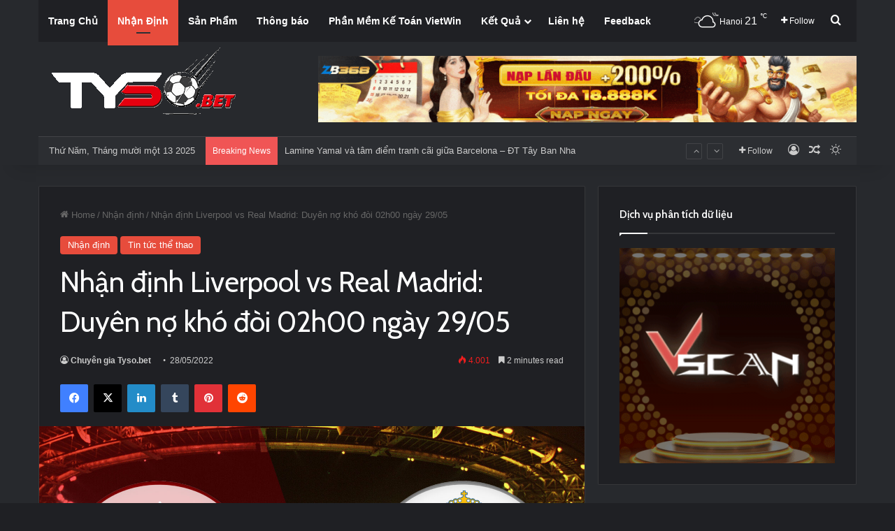

--- FILE ---
content_type: text/html; charset=UTF-8
request_url: https://tyso.bet/nhan-dinh-liverpool-vs-real-madrid-duyen-no-kho-doi-02h00-ngay-29-05/
body_size: 31725
content:
<!DOCTYPE html> <html lang="vi" class="dark-skin" data-skin="dark" prefix="og: https://ogp.me/ns#"> <head> <meta charset="UTF-8"/> <link rel="profile" href="//gmpg.org/xfn/11"/> <meta http-equiv='x-dns-prefetch-control' content='on'> <link rel='dns-prefetch' href="//cdnjs.cloudflare.com/"/> <link rel='dns-prefetch' href="//ajax.googleapis.com/"/> <link rel='dns-prefetch' href="//fonts.googleapis.com/"/> <link rel='dns-prefetch' href="//fonts.gstatic.com/"/> <link rel='dns-prefetch' href="//s.gravatar.com/"/> <link rel='dns-prefetch' href="//www.google-analytics.com/"/> <link rel='preload' as='script' href="//ajax.googleapis.com/ajax/libs/webfont/1/webfont.js"> <style id='tie-critical-css' type='text/css'>:root{--brand-color:#0669ff;--dark-brand-color:#0051cc;--bright-color:#FFF;--base-color:#2c2f34}html{-ms-touch-action:manipulation;touch-action:manipulation;-webkit-text-size-adjust:100%;-ms-text-size-adjust:100%}article,aside,details,figcaption,figure,footer,header,main,menu,nav,section,summary{display:block}audio,canvas,progress,video{display:inline-block}audio:not([controls]){display:none;height:0}progress{vertical-align:baseline}template,[hidden]{display:none}a{background-color:transparent}a:active,a:hover{outline-width:0}abbr[title]{border-bottom:none;text-decoration:underline;text-decoration:underline dotted}b,strong{font-weight:inherit}b,strong{font-weight:600}dfn{font-style:italic}mark{background-color:#ff0;color:#000}small{font-size:80%}sub,sup{font-size:75%;line-height:0;position:relative;vertical-align:baseline}sub{bottom:-0.25em}sup{top:-0.5em}img{border-style:none}svg:not(:root){overflow:hidden}figure{margin:1em 0}hr{box-sizing:content-box;height:0;overflow:visible}button,input,select,textarea{font:inherit}optgroup{font-weight:bold}button,input,select{overflow:visible}button,input,select,textarea{margin:0}button,select{text-transform:none}button,[type="button"],[type="reset"],[type="submit"]{cursor:pointer}[disabled]{cursor:default}button,html [type="button"],[type="reset"],[type="submit"]{-webkit-appearance:button}button::-moz-focus-inner,input::-moz-focus-inner{border:0;padding:0}button:-moz-focusring,input:-moz-focusring{outline:1px dotted ButtonText}fieldset{border:1px solid #c0c0c0;margin:0 2px;padding:0.35em 0.625em 0.75em}legend{box-sizing:border-box;color:inherit;display:table;max-width:100%;padding:0;white-space:normal}textarea{overflow:auto}[type="checkbox"],[type="radio"]{box-sizing:border-box;padding:0}[type="number"]::-webkit-inner-spin-button,[type="number"]::-webkit-outer-spin-button{height:auto}[type="search"]{-webkit-appearance:textfield}[type="search"]::-webkit-search-cancel-button,[type="search"]::-webkit-search-decoration{-webkit-appearance:none}*{padding:0;margin:0;list-style:none;border:0;outline:none;box-sizing:border-box}*:before,*:after{box-sizing:border-box}body{background:#F7F7F7;color:var(--base-color);font-family:-apple-system, BlinkMacSystemFont, "Segoe UI", Roboto, Oxygen, Oxygen-Sans, Ubuntu, Cantarell, "Helvetica Neue", "Open Sans", Arial, sans-serif;font-size:13px;line-height:21px}h1,h2,h3,h4,h5,h6,.the-subtitle{line-height:1.4;font-weight:600}h1{font-size:41px;font-weight:700}h2{font-size:27px}h3{font-size:23px}h4,.the-subtitle{font-size:17px}h5{font-size:13px}h6{font-size:12px}a{color:var(--base-color);text-decoration:none;transition:0.15s}.brand-title,a:hover{color:var(--brand-color)}img,object,embed{max-width:100%;height:auto}iframe{max-width:100%}p{line-height:1.7}.says,.screen-reader-text,.comment-form-comment label{clip:rect(1px, 1px, 1px, 1px);position:absolute !important;height:1px;width:1px;overflow:hidden}.stream-title{margin-bottom:3px;font-size:11px;color:#a5a5a5;display:block}.stream-item{text-align:center;position:relative;z-index:2;margin:20px 0;padding:0}.stream-item iframe{margin:0 auto}.stream-item img{max-width:100%;width:auto;height:auto;margin:0 auto;display:inline-block;vertical-align:middle}.stream-item.stream-item-above-header{margin:0}.stream-item.stream-item-between .post-item-inner{width:100%;display:block}.post-layout-8.is-header-layout-1.has-header-ad .entry-header-outer,body.post-layout-8.has-header-below-ad .entry-header-outer{padding-top:0}.stream-item-top-wrapper ~ .stream-item-below-header,.is-header-layout-1.has-header-ad.post-layout-6 .featured-area,.has-header-below-ad.post-layout-6 .featured-area{margin-top:0}.has-header-below-ad .fullwidth-entry-title.container-wrapper,.is-header-layout-1.has-header-ad .fullwidth-entry-title,.is-header-layout-1.has-header-ad .is-first-section,.has-header-below-ad .is-first-section{padding-top:0;margin-top:0}@media (max-width: 991px){body:not(.is-header-layout-1).has-header-below-ad.has-header-ad .top-nav-below .has-breaking-news{margin-bottom:20px}.has-header-ad .fullwidth-entry-title.container-wrapper,.has-header-ad.has-header-below-ad .stream-item-below-header,.single.has-header-ad:not(.has-header-below-ad) #content,.page.has-header-ad:not(.has-header-below-ad) #content{margin-top:0}.has-header-ad .is-first-section{padding-top:0}.has-header-ad:not(.has-header-below-ad) .buddypress-header-outer{margin-bottom:15px}}.has-full-width-logo .stream-item-top-wrapper,.header-layout-2 .stream-item-top-wrapper{width:100%;max-width:100%;float:none;clear:both}@media (min-width: 992px){.header-layout-2.has-normal-width-logo .stream-item-top-wrapper{margin-top:0}}.header-layout-3.no-stream-item .logo-container{width:100%;float:none}@media (min-width: 992px){.header-layout-3.has-normal-width-logo .stream-item-top img{float:right}}@media (max-width: 991px){.header-layout-3.has-normal-width-logo .stream-item-top{clear:both}}#background-stream-cover{top:0;left:0;z-index:0;overflow:hidden;width:100%;height:100%;position:fixed}@media (max-width: 768px){.hide_banner_header .stream-item-above-header,.hide_banner_top .stream-item-top-wrapper,.hide_banner_below_header .stream-item-below-header,.hide_banner_bottom .stream-item-above-footer,.hide_banner_above .stream-item-above-post,.hide_banner_above_content .stream-item-above-post-content,.hide_banner_below_content .stream-item-below-post-content,.hide_banner_below .stream-item-below-post,.hide_banner_comments .stream-item-below-post-comments,.hide_breaking_news #top-nav,.hide_sidebars .sidebar,.hide_footer_tiktok #footer-tiktok,.hide_footer_instagram #footer-instagram,.hide_footer #footer-widgets-container,.hide_copyright #site-info,.hide_breadcrumbs #breadcrumb,.hide_share_post_top .share-buttons-top,.hide_share_post_bottom .share-buttons-bottom,.hide_post_newsletter #post-newsletter,.hide_related #related-posts,.hide_read_next #read-next-block,.hide_post_authorbio .post-components .about-author,.hide_post_nav .prev-next-post-nav,.hide_back_top_button #go-to-top,.hide_read_more_buttons .more-link,.hide_inline_related_posts #inline-related-post{display:none !important}}.tie-icon:before,[class^="tie-icon-"],[class*=" tie-icon-"]{font-family:'tiefonticon' !important;speak:never;font-style:normal;font-weight:normal;font-variant:normal;text-transform:none;line-height:1;-webkit-font-smoothing:antialiased;-moz-osx-font-smoothing:grayscale;display:inline-block}body.tie-no-js a.remove,body.tie-no-js .tooltip,body.tie-no-js .woocommerce-message,body.tie-no-js .woocommerce-error,body.tie-no-js .woocommerce-info,body.tie-no-js .bbp-template-notice,body.tie-no-js .indicator-hint,body.tie-no-js .menu-counter-bubble-outer,body.tie-no-js .notifications-total-outer,body.tie-no-js .comp-sub-menu,body.tie-no-js .menu-sub-content{display:none !important}body.tie-no-js .fa,body.tie-no-js .fas,body.tie-no-js .far,body.tie-no-js .fab,body.tie-no-js .tie-icon:before,body.tie-no-js [class^="tie-icon-"],body.tie-no-js [class*=" tie-icon-"],body.tie-no-js .weather-icon{visibility:hidden !important}body.tie-no-js [class^="tie-icon-"]:before,body.tie-no-js [class*=" tie-icon-"]:before{content:"\f105"}.tie-popup,#autocomplete-suggestions{display:none}.container{margin-right:auto;margin-left:auto;padding-left:15px;padding-right:15px}.container:after{content:"";display:table;clear:both}@media (min-width: 768px){.container{width:100%}}@media (min-width: 1200px){.container{max-width:1200px}}.tie-row{margin-left:-15px;margin-right:-15px}.tie-row:after{content:"";display:table;clear:both}.tie-col-xs-1,.tie-col-sm-1,.tie-col-md-1,.tie-col-xs-2,.tie-col-sm-2,.tie-col-md-2,.tie-col-xs-3,.tie-col-sm-3,.tie-col-md-3,.tie-col-xs-4,.tie-col-sm-4,.tie-col-md-4,.tie-col-xs-5,.tie-col-sm-5,.tie-col-md-5,.tie-col-xs-6,.tie-col-sm-6,.tie-col-md-6,.tie-col-xs-7,.tie-col-sm-7,.tie-col-md-7,.tie-col-xs-8,.tie-col-sm-8,.tie-col-md-8,.tie-col-xs-9,.tie-col-sm-9,.tie-col-md-9,.tie-col-xs-10,.tie-col-sm-10,.tie-col-md-10,.tie-col-xs-11,.tie-col-sm-11,.tie-col-md-11,.tie-col-xs-12,.tie-col-sm-12,.tie-col-md-12{position:relative;min-height:1px;padding-left:15px;padding-right:15px}.tie-col-xs-1,.tie-col-xs-2,.tie-col-xs-3,.tie-col-xs-4,.tie-col-xs-5,.tie-col-xs-6,.tie-col-xs-7,.tie-col-xs-8,.tie-col-xs-9,.tie-col-xs-10,.tie-col-xs-11,.tie-col-xs-12{float:left}.tie-col-xs-1{width:8.33333%}.tie-col-xs-2{width:16.66667%}.tie-col-xs-3{width:25%}.tie-col-xs-4{width:33.33333%}.tie-col-xs-5{width:41.66667%}.tie-col-xs-6{width:50%}.tie-col-xs-7{width:58.33333%}.tie-col-xs-8{width:66.66667%}.tie-col-xs-9{width:75%}.tie-col-xs-10{width:83.33333%}.tie-col-xs-11{width:91.66667%}.tie-col-xs-12{width:100%}@media (min-width: 768px){.tie-col-sm-1,.tie-col-sm-2,.tie-col-sm-3,.tie-col-sm-4,.tie-col-sm-5,.tie-col-sm-6,.tie-col-sm-7,.tie-col-sm-8,.tie-col-sm-9,.tie-col-sm-10,.tie-col-sm-11,.tie-col-sm-12{float:left}.tie-col-sm-1{width:8.33333%}.tie-col-sm-2{width:16.66667%}.tie-col-sm-3{width:25%}.tie-col-sm-4{width:33.33333%}.tie-col-sm-5{width:41.66667%}.tie-col-sm-6{width:50%}.tie-col-sm-7{width:58.33333%}.tie-col-sm-8{width:66.66667%}.tie-col-sm-9{width:75%}.tie-col-sm-10{width:83.33333%}.tie-col-sm-11{width:91.66667%}.tie-col-sm-12{width:100%}}@media (min-width: 992px){.tie-col-md-1,.tie-col-md-2,.tie-col-md-3,.tie-col-md-4,.tie-col-md-5,.tie-col-md-6,.tie-col-md-7,.tie-col-md-8,.tie-col-md-9,.tie-col-md-10,.tie-col-md-11,.tie-col-md-12{float:left}.tie-col-md-1{width:8.33333%}.tie-col-md-2{width:16.66667%}.tie-col-md-3{width:25%}.tie-col-md-4{width:33.33333%}.tie-col-md-5{width:41.66667%}.tie-col-md-6{width:50%}.tie-col-md-7{width:58.33333%}.tie-col-md-8{width:66.66667%}.tie-col-md-9{width:75%}.tie-col-md-10{width:83.33333%}.tie-col-md-11{width:91.66667%}.tie-col-md-12{width:100%}}.tie-alignleft{float:left}.tie-alignright{float:right}.tie-aligncenter{clear:both;margin-left:auto;margin-right:auto}.fullwidth{width:100% !important}.alignleft{float:left;margin:0.375em 1.75em 1em 0}.alignright{float:right;margin:0.375em 0 1em 1.75em}.aligncenter{clear:both;display:block;margin:0 auto 1.75em;text-align:center;margin-left:auto;margin-right:auto;margin-top:6px;margin-bottom:6px}@media (max-width: 767px){.entry .alignright,.entry .alignright img,.entry .alignleft,.entry .alignleft img{float:none;clear:both;display:block;margin:0 auto 1.75em}}.clearfix:before,.clearfix:after{content:"\0020";display:block;height:0;overflow:hidden}.clearfix:after{clear:both}.tie-container,#tie-wrapper{height:100%;min-height:650px}.tie-container{position:relative;overflow:hidden}#tie-wrapper{background:#fff;position:relative;z-index:108;height:100%;margin:0 auto}.container-wrapper{background:#ffffff;border:1px solid rgba(0,0,0,0.1);border-radius:2px;padding:30px}#content{margin-top:30px}@media (max-width: 991px){#content{margin-top:15px}}.site-content{-ms-word-wrap:break-word;word-wrap:break-word}.boxed-layout #tie-wrapper,.boxed-layout .fixed-nav{max-width:1230px}.boxed-layout.wrapper-has-shadow #tie-wrapper{box-shadow:0 1px 7px rgba(171,171,171,0.5)}@media (min-width: 992px){.boxed-layout #main-nav.fixed-nav,.boxed-layout #tie-wrapper{width:95%}}@media (min-width: 992px){.framed-layout #tie-wrapper{margin-top:25px;margin-bottom:25px}}@media (min-width: 992px){.border-layout #tie-container{margin:25px}.border-layout:after,.border-layout:before{background:inherit;content:"";display:block;height:25px;left:0;bottom:0;position:fixed;width:100%;z-index:110}.border-layout:before{top:0;bottom:auto}.border-layout.admin-bar:before{top:32px}.border-layout #main-nav.fixed-nav{left:25px;right:25px;width:calc(100% - 50px)}}#header-notification-bar{background:var(--brand-color);color:#fff;position:relative;z-index:1}#header-notification-bar p a{color:#fff;text-decoration:underline}#header-notification-bar .container{display:flex;justify-content:space-between;font-size:16px;flex-wrap:wrap;align-items:center;gap:40px;min-height:65px}#header-notification-bar .container .button{font-size:14px}#header-notification-bar .container:after{display:none}@media (max-width: 991px){#header-notification-bar .container{justify-content:center;padding-top:15px;padding-bottom:15px;gap:15px;flex-direction:column}}.theme-header{background:#fff;position:relative;z-index:999}.theme-header:after{content:"";display:table;clear:both}.theme-header.has-shadow{box-shadow:rgba(0,0,0,0.1) 0px 25px 20px -20px}.theme-header.top-nav-below .top-nav{z-index:8}.is-stretch-header .container{max-width:100%}#menu-components-wrap{display:flex;justify-content:space-between;width:100%;flex-wrap:wrap}.header-layout-2 #menu-components-wrap{justify-content:center}.header-layout-4 #menu-components-wrap{justify-content:flex-start}.header-layout-4 #menu-components-wrap .main-menu-wrap{flex-grow:2}.header-layout-4 #menu-components-wrap .flex-placeholder{flex-grow:1}.logo-row{position:relative}#logo{margin-top:40px;margin-bottom:40px;display:block;float:left}#logo img{vertical-align:middle}#logo img[src*='.svg']{width:100% !important}@-moz-document url-prefix(){#logo img[src*='.svg']{height:100px}}#logo a{display:inline-block}#logo .h1-off{position:absolute;top:-9000px;left:-9000px}#logo.text-logo a{color:var(--brand-color)}#logo.text-logo a:hover{color:var(--dark-brand-color);opacity:0.8}#tie-logo-inverted,#tie-sticky-logo-inverted{display:none}.tie-skin-inverted #tie-sticky-logo-inverted,.tie-skin-inverted #tie-logo-inverted{display:block}.tie-skin-inverted #tie-sticky-logo-default,.tie-skin-inverted #tie-logo-default{display:none}.logo-text{font-size:50px;line-height:50px;font-weight:bold}@media (max-width: 670px){.logo-text{font-size:30px}}.has-full-width-logo.is-stretch-header .logo-container{padding:0}.has-full-width-logo #logo{margin:0}.has-full-width-logo #logo a,.has-full-width-logo #logo img{width:100%;height:auto;display:block}.has-full-width-logo #logo,.header-layout-2 #logo{float:none;text-align:center}.has-full-width-logo #logo img,.header-layout-2 #logo img{margin-right:auto;margin-left:auto}.has-full-width-logo .logo-container,.header-layout-2 .logo-container{width:100%;float:none}@media (max-width: 991px){#theme-header.has-normal-width-logo #logo{margin:14px 0 !important;text-align:left;line-height:1}#theme-header.has-normal-width-logo #logo img{width:auto;height:auto;max-width:190px}}@media (max-width: 479px){#theme-header.has-normal-width-logo #logo img{max-width:160px;max-height:60px !important}}@media (max-width: 991px){#theme-header.mobile-header-default:not(.header-layout-1) #logo,#theme-header.mobile-header-default.header-layout-1 .header-layout-1-logo{flex-grow:10}#theme-header.mobile-header-centered.header-layout-1 .header-layout-1-logo{width:auto !important}#theme-header.mobile-header-centered #logo{float:none;text-align:center}}.components{display:flex;align-items:center;justify-content:end}.components>li{position:relative}.components>li.social-icons-item{margin:0}.components>li>a{display:block;position:relative;width:30px;text-align:center;font-size:16px;white-space:nowrap}.components>li>a:hover,.components>li:hover>a{z-index:2}.components .avatar{border-radius:100%;position:relative;top:3px;max-width:20px}.components a.follow-btn{width:auto;padding-left:15px;padding-right:15px;overflow:hidden;font-size:12px}.components .search-bar form{width:auto;background:rgba(255,255,255,0.1);line-height:36px;border-radius:50px;position:relative}.main-nav-light .main-nav .components .search-bar form,.top-nav-light .top-nav .components .search-bar form{background:rgba(0,0,0,0.05)}.components #search-input{border:0;width:100%;background:transparent;padding:0 35px 0 20px;border-radius:0;font-size:inherit}.components #search-submit{position:absolute;right:0;top:0;width:40px;line-height:inherit;color:#777777;background:transparent;font-size:15px;padding:0;transition:color 0.15s;border:none}.components #search-submit:hover{color:var(--brand-color)}#search-submit .tie-icon-spinner{color:#fff;cursor:default;animation:tie-spin 3s infinite linear}.popup-login-icon.has-title a{width:auto;padding:0 8px}.popup-login-icon.has-title span{line-height:unset;float:left}.popup-login-icon.has-title .login-title{position:relative;font-size:13px;padding-left:4px}.weather-menu-item{display:flex;align-items:center;padding-right:5px;overflow:hidden}.weather-menu-item .weather-wrap{padding:0;overflow:inherit;line-height:23px}.weather-menu-item .weather-forecast-day{display:block;float:left;width:auto;padding:0 5px;line-height:initial}.weather-menu-item .weather-forecast-day .weather-icon{font-size:26px;margin-bottom:0}.weather-menu-item .city-data{float:left;display:block;font-size:12px}.weather-menu-item .weather-current-temp{font-size:16px;font-weight:400}.weather-menu-item .weather-current-temp sup{font-size:9px;top:-2px}.weather-menu-item .theme-notice{padding:0 10px}.components .tie-weather-widget{color:var(--base-color)}.main-nav-dark .main-nav .tie-weather-widget{color:#ffffff}.top-nav-dark .top-nav .tie-weather-widget{color:#ccc}.components .icon-basecloud-bg:after{color:#ffffff}.main-nav-dark .main-nav .icon-basecloud-bg:after{color:#1f2024}.top-nav-dark .top-nav .icon-basecloud-bg:after{color:#1f2024}.custom-menu-button{padding-right:5px}.custom-menu-button .button{font-size:13px;display:inline-block;line-height:21px;width:auto}.header-layout-1 #menu-components-wrap{display:flex;justify-content:flex-end}.header-layout-1 .main-menu-wrapper{display:table;width:100%}.header-layout-1 #logo{line-height:1;float:left;margin-top:20px;margin-bottom:20px}.header-layout-1 .header-layout-1-logo{display:table-cell;vertical-align:middle;float:none}.is-header-bg-extended #theme-header,.is-header-bg-extended #theme-header.header-layout-1 #main-nav:not(.fixed-nav){background:transparent !important;display:inline-block !important;width:100% !important;box-shadow:none !important;transition:background 0.3s}.is-header-bg-extended #theme-header:before,.is-header-bg-extended #theme-header.header-layout-1 #main-nav:not(.fixed-nav):before{content:"";position:absolute;width:100%;left:0;right:0;top:0;height:150px;background-image:linear-gradient(to top, transparent, rgba(0,0,0,0.5))}@media (max-width: 991px){.is-header-bg-extended #tie-wrapper #theme-header .logo-container:not(.fixed-nav){background:transparent;box-shadow:none;transition:background 0.3s}}.is-header-bg-extended .has-background .is-first-section{margin-top:-350px !important}.is-header-bg-extended .has-background .is-first-section>*{padding-top:350px !important}.rainbow-line{height:3px;width:100%;position:relative;z-index:2;background-image:-webkit-linear-gradient(left, #f76570 0%, #f76570 8%, #f3a46b 8%, #f3a46b 16%, #f3a46b 16%, #ffd205 16%, #ffd205 24%, #ffd205 24%, #1bbc9b 24%, #1bbc9b 25%, #1bbc9b 32%, #14b9d5 32%, #14b9d5 40%, #c377e4 40%, #c377e4 48%, #f76570 48%, #f76570 56%, #f3a46b 56%, #f3a46b 64%, #ffd205 64%, #ffd205 72%, #1bbc9b 72%, #1bbc9b 80%, #14b9d5 80%, #14b9d5 80%, #14b9d5 89%, #c377e4 89%, #c377e4 100%);background-image:linear-gradient(to right, #f76570 0%, #f76570 8%, #f3a46b 8%, #f3a46b 16%, #f3a46b 16%, #ffd205 16%, #ffd205 24%, #ffd205 24%, #1bbc9b 24%, #1bbc9b 25%, #1bbc9b 32%, #14b9d5 32%, #14b9d5 40%, #c377e4 40%, #c377e4 48%, #f76570 48%, #f76570 56%, #f3a46b 56%, #f3a46b 64%, #ffd205 64%, #ffd205 72%, #1bbc9b 72%, #1bbc9b 80%, #14b9d5 80%, #14b9d5 80%, #14b9d5 89%, #c377e4 89%, #c377e4 100%)}@media (max-width: 991px){.logo-container,.header-layout-1 .main-menu-wrapper{border-width:0;display:flex;flex-flow:row nowrap;align-items:center;justify-content:space-between}}.mobile-header-components{display:none;z-index:10;height:30px;line-height:30px;flex-wrap:nowrap;flex:1 1 0%}.mobile-header-components .components{float:none;display:flex !important;justify-content:flex-start}.mobile-header-components .components li.custom-menu-link{display:inline-block;float:none}.mobile-header-components .components li.custom-menu-link>a{width:20px;padding-bottom:15px}.mobile-header-components .components li.custom-menu-link>a .menu-counter-bubble{right:calc(50% - 10px);bottom:-10px}.header-layout-1.main-nav-dark .mobile-header-components .components li.custom-menu-link>a{color:#fff}.mobile-header-components .components .comp-sub-menu{padding:10px}.dark-skin .mobile-header-components .components .comp-sub-menu{background:#1f2024}.mobile-header-components [class^="tie-icon-"],.mobile-header-components [class*=" tie-icon-"]{font-size:18px;width:20px;height:20px;vertical-align:middle}.mobile-header-components .tie-mobile-menu-icon{font-size:20px}.mobile-header-components .tie-icon-grid-9,.mobile-header-components .tie-icon-grid-4{transform:scale(1.75)}.mobile-header-components .nav-icon{display:inline-block;width:20px;height:2px;background-color:var(--base-color);position:relative;top:-4px;transition:background 0.4s ease}.mobile-header-components .nav-icon:before,.mobile-header-components .nav-icon:after{position:absolute;right:0;background-color:var(--base-color);content:'';display:block;width:100%;height:100%;transition:transform 0.4s, background 0.4s, right .2s ease;transform:translateZ(0);backface-visibility:hidden}.mobile-header-components .nav-icon:before{transform:translateY(-7px)}.mobile-header-components .nav-icon:after{transform:translateY(7px)}.mobile-header-components .nav-icon.is-layout-2:before,.mobile-header-components .nav-icon.is-layout-2:after{width:70%;right:15%}.mobile-header-components .nav-icon.is-layout-3:after{width:60%}.mobile-header-components .nav-icon.is-layout-4:after{width:60%;right:auto;left:0}.dark-skin .mobile-header-components .nav-icon,.dark-skin .mobile-header-components .nav-icon:before,.dark-skin .mobile-header-components .nav-icon:after,.main-nav-dark.header-layout-1 .mobile-header-components .nav-icon,.main-nav-dark.header-layout-1 .mobile-header-components .nav-icon:before,.main-nav-dark.header-layout-1 .mobile-header-components .nav-icon:after{background-color:#ffffff}.dark-skin .mobile-header-components .nav-icon .menu-text,.main-nav-dark.header-layout-1 .mobile-header-components .nav-icon .menu-text{color:#ffffff}.mobile-header-components .menu-text-wrapper{white-space:nowrap;width:auto !important}.mobile-header-components .menu-text{color:var(--base-color);line-height:30px;font-size:12px;padding:0 0 0 5px;display:inline-block;transition:color 0.4s}.dark-skin .mobile-header-components .menu-text,.main-nav-dark.header-layout-1 .mobile-header-components .menu-text{color:#ffffff}#mobile-header-components-area_1 .components li.custom-menu-link>a{margin-right:15px}#mobile-header-components-area_1 .comp-sub-menu{left:0;right:auto}#mobile-header-components-area_2 .components{flex-direction:row-reverse}#mobile-header-components-area_2 .components li.custom-menu-link>a{margin-left:15px}#mobile-menu-icon:hover .nav-icon,#mobile-menu-icon:hover .nav-icon:before,#mobile-menu-icon:hover .nav-icon:after{background-color:var(--brand-color)}@media (max-width: 991px){.logo-container:before,.logo-container:after{height:1px}.mobile-components-row .logo-wrapper{height:auto !important}.mobile-components-row .logo-container,.mobile-components-row.header-layout-1 .main-menu-wrapper{flex-wrap:wrap}.mobile-components-row:not(.header-layout-1) #logo,.mobile-components-row.header-layout-1 .header-layout-1-logo{flex:1 0 100%;order:-1}.mobile-components-row .mobile-header-components{padding:5px 0;height:45px}.mobile-components-row .mobile-header-components .components li.custom-menu-link>a{padding-bottom:0}#tie-body #mobile-container,.mobile-header-components{display:block}#slide-sidebar-widgets{display:none}}.top-nav{background-color:#ffffff;position:relative;z-index:10;line-height:40px;border:1px solid rgba(0,0,0,0.1);border-width:1px 0;color:var(--base-color);clear:both}.main-nav-below.top-nav-above .top-nav{border-top-width:0}.top-nav a:not(.button):not(:hover){color:var(--base-color)}.top-nav .components>li:hover>a{color:var(--brand-color)}.top-nav .search-bar{margin-top:3px;margin-bottom:3px;line-height:34px}.topbar-wrapper{display:flex;min-height:40px}.top-nav.has-menu .topbar-wrapper,.top-nav.has-components .topbar-wrapper{display:block}.top-nav .tie-alignleft,.top-nav .tie-alignright{flex-grow:1;position:relative}.top-nav.has-breaking-news .tie-alignleft{flex:1 0 100px}.top-nav.has-breaking-news .tie-alignright{flex-grow:0;z-index:1}.top-nav.has-date-components .tie-alignleft .components>li:first-child:not(.search-bar),.top-nav.has-date-components-menu .components>li:first-child:not(.search-bar),.top-nav-boxed .top-nav.has-components .components>li:first-child:not(.search-bar){border-width:0}@media (min-width: 992px){.header-layout-1.top-nav-below:not(.has-shadow) .top-nav{border-width:0 0 1px}}.topbar-today-date{padding-right:15px;flex-shrink:0}.top-menu .menu a{padding:0 10px}.top-menu .menu li:hover>a{color:var(--brand-color)}.top-menu .menu ul{display:none;position:absolute;background:#ffffff}.top-menu .menu li:hover>ul{display:block}.top-menu .menu li{position:relative}.top-menu .menu ul.sub-menu a{width:200px;line-height:20px;padding:10px 15px}.tie-alignright .top-menu{float:right;border-width:0 1px}.top-menu .menu .tie-current-menu>a{color:var(--brand-color)}@media (min-width: 992px){.top-nav-boxed .topbar-wrapper{padding-right:15px;padding-left:15px}.top-nav-boxed .top-nav{background:transparent !important;border-width:0}.top-nav-boxed .topbar-wrapper{background:#ffffff;border:1px solid rgba(0,0,0,0.1);border-width:1px 0;width:100%}.top-nav-boxed.has-shadow.top-nav-below .topbar-wrapper,.top-nav-boxed.has-shadow.top-nav-below-main-nav .topbar-wrapper{border-bottom-width:0 !important}}.top-nav .tie-alignleft .components,.top-nav .tie-alignleft .components>li{float:left;justify-content:start}.top-nav .tie-alignleft .comp-sub-menu{right:auto;left:-1px}.top-nav-dark .top-nav{background-color:#2c2e32;color:#ccc}.top-nav-dark .top-nav *{border-color:rgba(255,255,255,0.1)}.top-nav-dark .top-nav .breaking a{color:#ccc}.top-nav-dark .top-nav .breaking a:hover{color:#ffffff}.top-nav-dark .top-nav .components>li>a,.top-nav-dark .top-nav .components>li.social-icons-item .social-link:not(:hover) span{color:#ccc}.top-nav-dark .top-nav .components>li:hover>a{color:#ffffff}.top-nav-dark .top-nav .top-menu li a{color:#ccc;border-color:rgba(255,255,255,0.04)}.top-nav-dark .top-menu ul{background:#2c2e32}.top-nav-dark .top-menu li:hover>a{background:rgba(0,0,0,0.1);color:var(--brand-color)}.top-nav-dark.top-nav-boxed .top-nav{background-color:transparent}.top-nav-dark.top-nav-boxed .topbar-wrapper{background-color:#2c2e32}.top-nav-dark.top-nav-boxed.top-nav-above.main-nav-below .topbar-wrapper{border-width:0}.top-nav-light #top-nav .weather-icon .icon-cloud,.top-nav-light #top-nav .weather-icon .icon-basecloud-bg,.top-nav-light #top-nav .weather-icon .icon-cloud-behind,.main-nav-light #main-nav .weather-icon .icon-cloud,.main-nav-light #main-nav .weather-icon .icon-basecloud-bg,.main-nav-light #main-nav .weather-icon .icon-cloud-behind{color:#d3d3d3}@media (max-width: 991px){.top-nav:not(.has-breaking-news),.topbar-today-date,.top-menu,.theme-header .components{display:none}}.breaking{display:none}.main-nav-wrapper{position:relative;z-index:4}.main-nav-below.top-nav-below-main-nav .main-nav-wrapper{z-index:9}.main-nav-above.top-nav-below .main-nav-wrapper{z-index:10}.main-nav{background-color:var(--main-nav-background);color:var(--main-nav-primary-color);position:relative;border:1px solid var(--main-nav-main-border-color);border-width:1px 0}.main-menu-wrapper{position:relative}@media (min-width: 992px){.header-menu .menu{display:flex}.header-menu .menu a{display:block;position:relative}.header-menu .menu>li>a{white-space:nowrap}.header-menu .menu .sub-menu a{padding:8px 10px}.header-menu .menu a:hover,.header-menu .menu li:hover>a{z-index:2}.header-menu .menu ul:not(.sub-menu-columns):not(.sub-menu-columns-item):not(.sub-list):not(.mega-cat-sub-categories):not(.slider-arrow-nav){box-shadow:0 2px 5px rgba(0,0,0,0.1)}.header-menu .menu ul li{position:relative}.header-menu .menu ul a{border-width:0 0 1px;transition:0.15s}.header-menu .menu ul ul{top:0;left:100%}#main-nav{z-index:9;line-height:60px}.main-menu .menu a{transition:0.15s}.main-menu .menu>li>a{padding:0 14px;font-size:14px;font-weight:700}.main-menu .menu>li>.menu-sub-content{border-top:2px solid var(--main-nav-primary-color)}.main-menu .menu>li.is-icon-only>a{padding:0 20px;line-height:inherit}.main-menu .menu>li.is-icon-only>a:before{display:none}.main-menu .menu>li.is-icon-only>a .tie-menu-icon{font-size:160%;transform:translateY(15%)}.main-menu .menu ul{line-height:20px;z-index:1}.main-menu .menu .sub-menu .tie-menu-icon,.main-menu .menu .mega-recent-featured-list .tie-menu-icon,.main-menu .menu .mega-link-column .tie-menu-icon,.main-menu .menu .mega-cat-more-links .tie-menu-icon{width:20px}.main-menu .menu-sub-content{background:var(--main-nav-background);display:none;padding:15px;width:230px;position:absolute;box-shadow:0 3px 4px rgba(0,0,0,0.2)}.main-menu .menu-sub-content a{width:200px}.main-menu ul li:hover>.menu-sub-content,.main-menu ul li[aria-expanded="true"]>ul,.main-menu ul li[aria-expanded="true"]>.mega-menu-block{display:block;z-index:1}nav.main-nav.menu-style-default .menu>li.tie-current-menu{border-bottom:5px solid var(--main-nav-primary-color);margin-bottom:-5px}nav.main-nav.menu-style-default .menu>li.tie-current-menu>a:after{content:"";width:20px;height:2px;position:absolute;margin-top:17px;left:50%;top:50%;bottom:auto;right:auto;transform:translateX(-50%) translateY(-50%);background:#2c2f34;transition:0.3s}nav.main-nav.menu-style-solid-bg .menu>li.tie-current-menu>a,nav.main-nav.menu-style-solid-bg .menu>li:hover>a{background-color:var(--main-nav-primary-color);color:var(--main-nav-contrast-primary-color)}nav.main-nav.menu-style-side-arrow .menu>li.tie-current-menu{border-bottom-color:var(--main-nav-primary-color);border-bottom-width:10px !important;border-bottom-style:solid;margin-bottom:-10px}nav.main-nav.menu-style-side-arrow .menu>li.tie-current-menu+.tie-current-menu{border-bottom:none !important}nav.main-nav.menu-style-side-arrow .menu>li.tie-current-menu+.tie-current-menu>a:after{display:none !important}nav.main-nav.menu-style-side-arrow .menu>li.tie-current-menu>a:after{position:absolute;content:"";width:0;height:0;background-color:transparent;border-top:10px solid var(--main-nav-primary-color);border-right:10px solid transparent;bottom:-10px;left:100%;filter:brightness(80%)}nav.main-nav.menu-style-side-arrow .menu>li.tie-current-menu.menu-item-has-children:hover:after,nav.main-nav.menu-style-side-arrow .menu>li.tie-current-menu.menu-item-has-children:hover>a:after,nav.main-nav.menu-style-side-arrow .menu>li.tie-current-menu.mega-menu:hover:after,nav.main-nav.menu-style-side-arrow .menu>li.tie-current-menu.mega-menu:hover>a:after{display:none}nav.main-nav.menu-style-minimal .menu>li.tie-current-menu>a,nav.main-nav.menu-style-minimal .menu>li:hover>a{color:var(--main-nav-primary-color) !important}nav.main-nav.menu-style-minimal .menu>li.tie-current-menu>a::before,nav.main-nav.menu-style-minimal .menu>li:hover>a::before{border-top-color:var(--main-nav-primary-color) !important}nav.main-nav.menu-style-border-bottom .menu>li.tie-current-menu{border-bottom:3px solid var(--main-nav-primary-color);margin-bottom:-3px}nav.main-nav.menu-style-border-top .menu>li.tie-current-menu{border-top:3px solid var(--main-nav-primary-color);margin-bottom:-3px}nav.main-nav.menu-style-line .menu>li>a:after{content:"";left:50%;top:50%;bottom:auto;right:auto;transform:translateX(-50%) translateY(-50%);height:3px;position:absolute;margin-top:14px;background:var(--main-nav-primary-color);transition:0.4s;width:0}nav.main-nav.menu-style-line .menu>li.tie-current-menu>a:after,nav.main-nav.menu-style-line .menu>li:hover>a:after{width:50%}nav.main-nav.menu-style-arrow .menu>li.tie-current-menu>a:after{border-color:#fff transparent transparent;border-top-color:var(--main-nav-primary-color);border-style:solid;border-width:7px 7px 0;display:block;height:0;left:50%;margin-left:-7px;top:0 !important;width:0;content:"";position:absolute}nav.main-nav.menu-style-vertical-line .menu>li.tie-current-menu>a:after{content:"";width:2px;height:20px;position:absolute;margin-top:17px;left:50%;right:auto;transform:translateX(-50%);bottom:0;background:var(--main-nav-primary-color)}.header-layout-1 .main-menu-wrap .menu>li:only-child:not(.mega-menu){position:relative}.header-layout-1 .main-menu-wrap .menu>li:only-child>.menu-sub-content{right:0;left:auto}.header-layout-1 .main-menu-wrap .menu>li:only-child>.menu-sub-content ul{left:auto;right:100%}nav.main-nav .components>li:hover>a{color:var(--brand-color)}.main-nav .menu ul li:hover>a:not(.megamenu-pagination),.main-nav .components li a:hover,.main-nav .menu ul li.current-menu-item:not(.mega-link-column)>a{color:var(--main-nav-primary-color)}.main-nav .menu a,.main-nav .components li a{color:var(--main-nav-text-color)}.main-nav .components li.custom-menu-button:hover a.button,.main-nav .components li a.button:hover,.main-nav .components li a.checkout-button{color:var(--main-nav-contrast-primary-color)}.main-nav-light{--main-nav-background:#FFFFFF;--main-nav-secondry-background:rgba(0,0,0,0.03);--main-nav-primary-color:var(--brand-color);--main-nav-contrast-primary-color:var(--bright-color);--main-nav-text-color:var(--base-color);--main-nav-secondry-text-color:rgba(0,0,0,0.5);--main-nav-main-border-color:rgba(0,0,0,0.1);--main-nav-secondry-border-color:rgba(0,0,0,0.08)}.main-nav-light.fixed-nav{background-color:rgba(255,255,255,0.95)}.main-nav-dark{--main-nav-background:#1f2024;--main-nav-secondry-background:rgba(0,0,0,0.2);--main-nav-primary-color:var(--brand-color);--main-nav-contrast-primary-color:var(--bright-color);--main-nav-text-color:#FFFFFF;--main-nav-secondry-text-color:rgba(225,255,255,0.5);--main-nav-main-border-color:rgba(255,255,255,0.07);--main-nav-secondry-border-color:rgba(255,255,255,0.04)}.main-nav-dark .main-nav,.main-nav-dark .main-nav ul.cats-horizontal li a{border-width:0}.main-nav-dark .main-nav.fixed-nav{background-color:rgba(31,32,36,0.95)}}@media (min-width: 992px){header .menu-item-has-children>a:before,.mega-menu>a:before{content:'';position:absolute;right:10px;top:50%;bottom:auto;transform:translateY(-50%);font-family:'tiefonticon' !important;font-style:normal;font-weight:normal;font-variant:normal;text-transform:none;content:"\f079";font-size:11px;line-height:1}header .menu-item-has-children .menu-item-has-children>a:before,.mega-menu .menu-item-has-children>a:before{content:"\f106";font-size:15px}.menu>.menu-item-has-children:not(.is-icon-only)>a,.menu .mega-menu:not(.is-icon-only)>a{padding-right:25px}}@media (min-width: 992px){.main-nav-boxed .main-nav{border-width:0}.main-nav-boxed .main-menu-wrapper{float:left;width:100%;background-color:var(--main-nav-background);padding-right:15px}.main-nav-boxed.main-nav-light .main-menu-wrapper{border:1px solid var(--main-nav-main-border-color)}.dark-skin .main-nav-boxed.main-nav-light .main-menu-wrapper{border-width:0}.main-nav-boxed.main-nav-light .fixed-nav .main-menu-wrapper{border-color:transparent}.main-nav-above.top-nav-above #main-nav:not(.fixed-nav){top:-1px}.main-nav-below.top-nav-below #main-nav:not(.fixed-nav){bottom:-1px}.dark-skin .main-nav-below.top-nav-above #main-nav{border-width:0}.dark-skin .main-nav-below.top-nav-below-main-nav #main-nav{border-top-width:0}}.main-nav-boxed .main-nav:not(.fixed-nav),.main-nav-boxed .fixed-nav .main-menu-wrapper,.theme-header:not(.main-nav-boxed) .fixed-nav .main-menu-wrapper{background:transparent !important}@media (min-width: 992px){.header-layout-1.main-nav-below.top-nav-above .main-nav{margin-top:-1px;border-top-width:0}.header-layout-1.main-nav-below.top-nav-above .breaking-title{top:0;margin-bottom:-1px}}.header-layout-1.main-nav-below.top-nav-below-main-nav .main-nav-wrapper{z-index:9}.header-layout-1.main-nav-below.top-nav-below-main-nav .main-nav{margin-bottom:-1px;bottom:0;border-top-width:0}@media (min-width: 992px){.header-layout-1.main-nav-below.top-nav-below-main-nav .top-nav{margin-top:-1px}}.header-layout-1.has-shadow:not(.top-nav-below) .main-nav{border-bottom:0}#theme-header.header-layout-1>div:only-child nav{border-width:0 !important}@media only screen and (min-width: 992px) and (max-width: 1100px){.main-nav .menu>li:not(.is-icon-only)>a{padding-left:7px;padding-right:7px}.main-nav .menu>li:not(.is-icon-only)>a:before{display:none}.main-nav .menu>li.is-icon-only>a{padding-left:15px;padding-right:15px}}.menu-tiny-label{font-size:10px;border-radius:10px;padding:2px 7px 3px;margin-left:3px;line-height:1;position:relative;top:-1px}.menu-tiny-label.menu-tiny-circle{border-radius:100%}@media (max-width: 991px){#sticky-logo{display:none}}#main-nav:not(.fixed-nav) #sticky-logo,#main-nav:not(.fixed-nav) .flex-placeholder{display:none}@media (min-width: 992px){#sticky-logo{overflow:hidden;float:left;vertical-align:middle}#sticky-logo a{line-height:1;display:inline-block}#sticky-logo img{position:relative;vertical-align:middle;padding:8px 10px;top:-1px;max-height:50px}.just-before-sticky #sticky-logo img,.header-layout-1 #sticky-logo img{padding:0}.header-layout-1:not(.has-custom-sticky-logo) #sticky-logo{display:none}.theme-header #sticky-logo img{opacity:0;visibility:hidden;width:0 !important;transform:translateY(75%);transition:transform 0.3s cubic-bezier(0.55, 0, 0.1, 1),opacity 0.6s cubic-bezier(0.55, 0, 0.1, 1)}.theme-header.header-layout-1:not(.has-custom-sticky-logo) #sticky-logo img{transition:none}.theme-header:not(.header-layout-1) #main-nav:not(.fixed-nav) #sticky-logo img{margin-left:-20px}.header-layout-1 .flex-placeholder{flex-grow:1}}.theme-header .fixed-nav{position:fixed;width:100%;top:0;bottom:auto !important;z-index:100;will-change:transform;transform:translateY(-100%);transition:transform 0.3s;box-shadow:rgba(99,99,99,0.2) 0px 2px 8px 0px;border-width:0;background-color:rgba(255,255,255,0.95)}.theme-header .fixed-nav:not(.just-before-sticky){line-height:60px !important}@media (min-width: 992px){.theme-header .fixed-nav:not(.just-before-sticky) .header-layout-1-logo{display:none}}.theme-header .fixed-nav:not(.just-before-sticky) #sticky-logo{display:block}.theme-header .fixed-nav:not(.just-before-sticky) #sticky-logo img{opacity:1;visibility:visible;width:auto !important;transform:translateY(0)}@media (min-width: 992px){.header-layout-1:not(.just-before-sticky):not(.has-custom-sticky-logo) .fixed-nav #sticky-logo{display:block}}.admin-bar .theme-header .fixed-nav{top:32px}@media (max-width: 782px){.admin-bar .theme-header .fixed-nav{top:46px}}@media (max-width: 600px){.admin-bar .theme-header .fixed-nav{top:0}}@media (min-width: 992px){.border-layout .theme-header .fixed-nav{top:25px}.border-layout.admin-bar .theme-header .fixed-nav{top:57px}}.theme-header .fixed-nav .container{opacity:0.95}.theme-header .fixed-nav .main-menu-wrapper,.theme-header .fixed-nav .main-menu{border-top:0}.theme-header .fixed-nav.fixed-unpinned:not(.default-behavior-mode) .main-menu .menu>li.tie-current-menu{border-bottom-width:0;margin-bottom:0}.theme-header .fixed-nav.unpinned-no-transition{transition:none}.theme-header .fixed-nav:not(.fixed-unpinned):not(.fixed-pinned) .tie-current-menu{border:none !important}.theme-header .fixed-pinned,.theme-header .default-behavior-mode.fixed-unpinned{transform:translate3d(0, 0, 0)}@media (max-width: 991px){.theme-header .fixed-nav{transition:none}.fixed-nav.logo-container.sticky-up,.fixed-nav.logo-container.sticky-nav-slide.sticky-down,.fixed-nav#main-nav.sticky-up,.fixed-nav#main-nav.sticky-nav-slide.sticky-down{transition:transform 0.4s ease}.sticky-type-slide .fixed-nav.logo-container.sticky-nav-slide-visible,.sticky-type-slide .fixed-nav#main-nav.sticky-nav-slide-visible{transform:translateY(0)}.fixed-nav.default-behavior-mode{transform:none !important}}@media (max-width: 991px){#tie-wrapper header#theme-header{box-shadow:none;background:transparent !important}.logo-container,.header-layout-1 .main-nav{border-width:0;box-shadow:0 3px 7px 0 rgba(0,0,0,0.1)}.header-layout-1.top-nav-below .main-nav:not(.fixed-nav){box-shadow:none}.is-header-layout-1.has-header-ad .top-nav-below .main-nav{border-bottom-width:1px}.logo-container,.header-layout-1 .main-nav{background-color:#ffffff}.dark-skin .logo-container,.main-nav-dark.header-layout-1 .main-nav{background-color:#1f2024}.dark-skin #theme-header .logo-container.fixed-nav{background-color:rgba(31,32,36,0.95)}.header-layout-1.main-nav-below.top-nav-below-main-nav .main-nav{margin-bottom:0}#sticky-nav-mask,.header-layout-1 #menu-components-wrap,.header-layout-3 .main-nav-wrapper,.header-layout-2 .main-nav-wrapper{display:none}.main-menu-wrapper .main-menu-wrap{width:100%}} </style> <style>img:is([sizes="auto" i], [sizes^="auto," i]) { contain-intrinsic-size: 3000px 1500px }</style> <title>Nhận định Liverpool vs Real Madrid: Duyên nợ khó đòi 02h00 ngày 29/05 - Tyso.bet</title> <meta name="description" content="Cúp C1: Liverpool vs Real Madrid Thời gian thi đấu: 29/05/2022 02h00 Chủ Nhật (GMT+7)"/> <meta name="robots" content="follow, index, max-snippet:-1, max-video-preview:-1, max-image-preview:large"/> <link rel="canonical" href="https://tyso.bet/nhan-dinh-liverpool-vs-real-madrid-duyen-no-kho-doi-02h00-ngay-29-05/"/> <meta property="og:locale" content="vi_VN"/> <meta property="og:type" content="article"/> <meta property="og:title" content="Nhận định Liverpool vs Real Madrid: Duyên nợ khó đòi 02h00 ngày 29/05 - Tyso.bet"/> <meta property="og:description" content="Cúp C1: Liverpool vs Real Madrid Thời gian thi đấu: 29/05/2022 02h00 Chủ Nhật (GMT+7)"/> <meta property="og:url" content="https://tyso.bet/nhan-dinh-liverpool-vs-real-madrid-duyen-no-kho-doi-02h00-ngay-29-05/"/> <meta property="og:site_name" content="Tyso.bet"/> <meta property="article:author" content="https://www.facebook.com/tyso.bet"/> <meta property="article:section" content="Nhận định"/> <meta property="og:updated_time" content="2022-05-28T09:56:09+07:00"/> <meta property="og:image" content="https://tyso.bet/wp-content/uploads/2022/05/LiHKuvqmAjL7DNrXCzf5dE.jpg"/> <meta property="og:image:secure_url" content="https://tyso.bet/wp-content/uploads/2022/05/LiHKuvqmAjL7DNrXCzf5dE.jpg"/> <meta property="og:image:width" content="2000"/> <meta property="og:image:height" content="1125"/> <meta property="og:image:alt" content="Nhận định Liverpool vs Real Madrid: Duyên nợ khó đòi 02h00 ngày 29/05"/> <meta property="og:image:type" content="image/jpeg"/> <meta property="article:published_time" content="2022-05-28T09:39:52+07:00"/> <meta property="article:modified_time" content="2022-05-28T09:56:09+07:00"/> <meta name="twitter:card" content="summary_large_image"/> <meta name="twitter:title" content="Nhận định Liverpool vs Real Madrid: Duyên nợ khó đòi 02h00 ngày 29/05 - Tyso.bet"/> <meta name="twitter:description" content="Cúp C1: Liverpool vs Real Madrid Thời gian thi đấu: 29/05/2022 02h00 Chủ Nhật (GMT+7)"/> <meta name="twitter:image" content="https://tyso.bet/wp-content/uploads/2022/05/LiHKuvqmAjL7DNrXCzf5dE.jpg"/> <meta name="twitter:label1" content="Được viết bởi"/> <meta name="twitter:data1" content="Chuyên gia Tyso.bet"/> <meta name="twitter:label2" content="Thời gian để đọc"/> <meta name="twitter:data2" content="2 phút"/> <script type="application/ld+json" class="rank-math-schema">{"@context":"https://schema.org","@graph":[{"@type":["NewsMediaOrganization","Organization"],"@id":"https://tyso.bet/#organization","name":"Tyso.bet","url":"https://tyso.bet","logo":{"@type":"ImageObject","@id":"https://tyso.bet/#logo","url":"https://tyso.bet/wp-content/uploads/2020/10/logo-tyso.bet-SQUARE.png","contentUrl":"https://tyso.bet/wp-content/uploads/2020/10/logo-tyso.bet-SQUARE.png","caption":"Tyso.bet","inLanguage":"vi","width":"246","height":"246"}},{"@type":"WebSite","@id":"https://tyso.bet/#website","url":"https://tyso.bet","name":"Tyso.bet","publisher":{"@id":"https://tyso.bet/#organization"},"inLanguage":"vi"},{"@type":"ImageObject","@id":"https://tyso.bet/wp-content/uploads/2022/05/LiHKuvqmAjL7DNrXCzf5dE.jpg","url":"https://tyso.bet/wp-content/uploads/2022/05/LiHKuvqmAjL7DNrXCzf5dE.jpg","width":"2000","height":"1125","caption":"Nh\u1eadn \u0111\u1ecbnh Liverpool vs Real Madrid: Duy\u00ean n\u1ee3 kh\u00f3 \u0111\u00f2i 02h00 ng\u00e0y 29/05","inLanguage":"vi"},{"@type":"WebPage","@id":"https://tyso.bet/nhan-dinh-liverpool-vs-real-madrid-duyen-no-kho-doi-02h00-ngay-29-05/#webpage","url":"https://tyso.bet/nhan-dinh-liverpool-vs-real-madrid-duyen-no-kho-doi-02h00-ngay-29-05/","name":"Nh\u1eadn \u0111\u1ecbnh Liverpool vs Real Madrid: Duy\u00ean n\u1ee3 kh\u00f3 \u0111\u00f2i 02h00 ng\u00e0y 29/05 - Tyso.bet","datePublished":"2022-05-28T09:39:52+07:00","dateModified":"2022-05-28T09:56:09+07:00","isPartOf":{"@id":"https://tyso.bet/#website"},"primaryImageOfPage":{"@id":"https://tyso.bet/wp-content/uploads/2022/05/LiHKuvqmAjL7DNrXCzf5dE.jpg"},"inLanguage":"vi"},{"@type":"Person","@id":"https://tyso.bet/nhan-dinh-liverpool-vs-real-madrid-duyen-no-kho-doi-02h00-ngay-29-05/#author","name":"Chuy\u00ean gia Tyso.bet","image":{"@type":"ImageObject","@id":"https://tyso.bet/wp-content/uploads/2020/10/logo-tyso.bet-SQUARE-150x150.png","url":"https://tyso.bet/wp-content/uploads/2020/10/logo-tyso.bet-SQUARE-150x150.png","caption":"Chuy\u00ean gia Tyso.bet","inLanguage":"vi"},"sameAs":["https://tyso.bet","https://www.facebook.com/tyso.bet"],"worksFor":{"@id":"https://tyso.bet/#organization"}},{"@type":"NewsArticle","headline":"Nh\u1eadn \u0111\u1ecbnh Liverpool vs Real Madrid: Duy\u00ean n\u1ee3 kh\u00f3 \u0111\u00f2i 02h00 ng\u00e0y 29/05 - Tyso.bet","keywords":"Liverpool vs Real Madrid","datePublished":"2022-05-28T09:39:52+07:00","dateModified":"2022-05-28T09:56:09+07:00","articleSection":"Nh\u1eadn \u0111\u1ecbnh, Tin t\u01b0\u0301c th\u00ea\u0309 thao","author":{"@id":"https://tyso.bet/nhan-dinh-liverpool-vs-real-madrid-duyen-no-kho-doi-02h00-ngay-29-05/#author","name":"Chuy\u00ean gia Tyso.bet"},"publisher":{"@id":"https://tyso.bet/#organization"},"description":"C\u00fap C1: Liverpool vs Real Madrid Th\u1eddi gian thi \u0111\u1ea5u: 29/05/2022 02h00 Ch\u1ee7 Nh\u1eadt (GMT+7)","name":"Nh\u1eadn \u0111\u1ecbnh Liverpool vs Real Madrid: Duy\u00ean n\u1ee3 kh\u00f3 \u0111\u00f2i 02h00 ng\u00e0y 29/05 - Tyso.bet","@id":"https://tyso.bet/nhan-dinh-liverpool-vs-real-madrid-duyen-no-kho-doi-02h00-ngay-29-05/#richSnippet","isPartOf":{"@id":"https://tyso.bet/nhan-dinh-liverpool-vs-real-madrid-duyen-no-kho-doi-02h00-ngay-29-05/#webpage"},"image":{"@id":"https://tyso.bet/wp-content/uploads/2022/05/LiHKuvqmAjL7DNrXCzf5dE.jpg"},"inLanguage":"vi","mainEntityOfPage":{"@id":"https://tyso.bet/nhan-dinh-liverpool-vs-real-madrid-duyen-no-kho-doi-02h00-ngay-29-05/#webpage"}}]}</script> <link rel='dns-prefetch' href="//www.googletagmanager.com/"/> <link rel="alternate" type="application/rss+xml" title="Dòng thông tin Tyso.bet &raquo;" href="/feed/"/> <link rel="alternate" type="application/rss+xml" title="Tyso.bet &raquo; Dòng bình luận" href="/comments/feed/"/> <script type="text/javascript">
			try {
				if( 'undefined' != typeof localStorage ){
					var tieSkin = localStorage.getItem('tie-skin');
				}

				
				var html = document.getElementsByTagName('html')[0].classList,
						htmlSkin = 'light';

				if( html.contains('dark-skin') ){
					htmlSkin = 'dark';
				}

				if( tieSkin != null && tieSkin != htmlSkin ){
					html.add('tie-skin-inverted');
					var tieSkinInverted = true;
				}

				if( tieSkin == 'dark' ){
					html.add('dark-skin');
				}
				else if( tieSkin == 'light' ){
					html.remove( 'dark-skin' );
				}
				
			} catch(e) { console.log( e ) }

		</script> <style type="text/css"> :root{ --tie-preset-gradient-1: linear-gradient(135deg, rgba(6, 147, 227, 1) 0%, rgb(155, 81, 224) 100%); --tie-preset-gradient-2: linear-gradient(135deg, rgb(122, 220, 180) 0%, rgb(0, 208, 130) 100%); --tie-preset-gradient-3: linear-gradient(135deg, rgba(252, 185, 0, 1) 0%, rgba(255, 105, 0, 1) 100%); --tie-preset-gradient-4: linear-gradient(135deg, rgba(255, 105, 0, 1) 0%, rgb(207, 46, 46) 100%); --tie-preset-gradient-5: linear-gradient(135deg, rgb(238, 238, 238) 0%, rgb(169, 184, 195) 100%); --tie-preset-gradient-6: linear-gradient(135deg, rgb(74, 234, 220) 0%, rgb(151, 120, 209) 20%, rgb(207, 42, 186) 40%, rgb(238, 44, 130) 60%, rgb(251, 105, 98) 80%, rgb(254, 248, 76) 100%); --tie-preset-gradient-7: linear-gradient(135deg, rgb(255, 206, 236) 0%, rgb(152, 150, 240) 100%); --tie-preset-gradient-8: linear-gradient(135deg, rgb(254, 205, 165) 0%, rgb(254, 45, 45) 50%, rgb(107, 0, 62) 100%); --tie-preset-gradient-9: linear-gradient(135deg, rgb(255, 203, 112) 0%, rgb(199, 81, 192) 50%, rgb(65, 88, 208) 100%); --tie-preset-gradient-10: linear-gradient(135deg, rgb(255, 245, 203) 0%, rgb(182, 227, 212) 50%, rgb(51, 167, 181) 100%); --tie-preset-gradient-11: linear-gradient(135deg, rgb(202, 248, 128) 0%, rgb(113, 206, 126) 100%); --tie-preset-gradient-12: linear-gradient(135deg, rgb(2, 3, 129) 0%, rgb(40, 116, 252) 100%); --tie-preset-gradient-13: linear-gradient(135deg, #4D34FA, #ad34fa); --tie-preset-gradient-14: linear-gradient(135deg, #0057FF, #31B5FF); --tie-preset-gradient-15: linear-gradient(135deg, #FF007A, #FF81BD); --tie-preset-gradient-16: linear-gradient(135deg, #14111E, #4B4462); --tie-preset-gradient-17: linear-gradient(135deg, #F32758, #FFC581); --main-nav-background: #1f2024; --main-nav-secondry-background: rgba(0,0,0,0.2); --main-nav-primary-color: #0088ff; --main-nav-contrast-primary-color: #FFFFFF; --main-nav-text-color: #FFFFFF; --main-nav-secondry-text-color: rgba(225,255,255,0.5); --main-nav-main-border-color: rgba(255,255,255,0.07); --main-nav-secondry-border-color: rgba(255,255,255,0.04); } </style> <meta name="viewport" content="width=device-width, initial-scale=1.0"/><script type="text/javascript">
/* <![CDATA[ */
window._wpemojiSettings = {"baseUrl":"https:\/\/s.w.org\/images\/core\/emoji\/16.0.1\/72x72\/","ext":".png","svgUrl":"https:\/\/s.w.org\/images\/core\/emoji\/16.0.1\/svg\/","svgExt":".svg","source":{"concatemoji":"https:\/\/tyso.bet\/wp-includes\/js\/wp-emoji-release.min.js"}};
/*! This file is auto-generated */
!function(s,n){var o,i,e;function c(e){try{var t={supportTests:e,timestamp:(new Date).valueOf()};sessionStorage.setItem(o,JSON.stringify(t))}catch(e){}}function p(e,t,n){e.clearRect(0,0,e.canvas.width,e.canvas.height),e.fillText(t,0,0);var t=new Uint32Array(e.getImageData(0,0,e.canvas.width,e.canvas.height).data),a=(e.clearRect(0,0,e.canvas.width,e.canvas.height),e.fillText(n,0,0),new Uint32Array(e.getImageData(0,0,e.canvas.width,e.canvas.height).data));return t.every(function(e,t){return e===a[t]})}function u(e,t){e.clearRect(0,0,e.canvas.width,e.canvas.height),e.fillText(t,0,0);for(var n=e.getImageData(16,16,1,1),a=0;a<n.data.length;a++)if(0!==n.data[a])return!1;return!0}function f(e,t,n,a){switch(t){case"flag":return n(e,"\ud83c\udff3\ufe0f\u200d\u26a7\ufe0f","\ud83c\udff3\ufe0f\u200b\u26a7\ufe0f")?!1:!n(e,"\ud83c\udde8\ud83c\uddf6","\ud83c\udde8\u200b\ud83c\uddf6")&&!n(e,"\ud83c\udff4\udb40\udc67\udb40\udc62\udb40\udc65\udb40\udc6e\udb40\udc67\udb40\udc7f","\ud83c\udff4\u200b\udb40\udc67\u200b\udb40\udc62\u200b\udb40\udc65\u200b\udb40\udc6e\u200b\udb40\udc67\u200b\udb40\udc7f");case"emoji":return!a(e,"\ud83e\udedf")}return!1}function g(e,t,n,a){var r="undefined"!=typeof WorkerGlobalScope&&self instanceof WorkerGlobalScope?new OffscreenCanvas(300,150):s.createElement("canvas"),o=r.getContext("2d",{willReadFrequently:!0}),i=(o.textBaseline="top",o.font="600 32px Arial",{});return e.forEach(function(e){i[e]=t(o,e,n,a)}),i}function t(e){var t=s.createElement("script");t.src=e,t.defer=!0,s.head.appendChild(t)}"undefined"!=typeof Promise&&(o="wpEmojiSettingsSupports",i=["flag","emoji"],n.supports={everything:!0,everythingExceptFlag:!0},e=new Promise(function(e){s.addEventListener("DOMContentLoaded",e,{once:!0})}),new Promise(function(t){var n=function(){try{var e=JSON.parse(sessionStorage.getItem(o));if("object"==typeof e&&"number"==typeof e.timestamp&&(new Date).valueOf()<e.timestamp+604800&&"object"==typeof e.supportTests)return e.supportTests}catch(e){}return null}();if(!n){if("undefined"!=typeof Worker&&"undefined"!=typeof OffscreenCanvas&&"undefined"!=typeof URL&&URL.createObjectURL&&"undefined"!=typeof Blob)try{var e="postMessage("+g.toString()+"("+[JSON.stringify(i),f.toString(),p.toString(),u.toString()].join(",")+"));",a=new Blob([e],{type:"text/javascript"}),r=new Worker(URL.createObjectURL(a),{name:"wpTestEmojiSupports"});return void(r.onmessage=function(e){c(n=e.data),r.terminate(),t(n)})}catch(e){}c(n=g(i,f,p,u))}t(n)}).then(function(e){for(var t in e)n.supports[t]=e[t],n.supports.everything=n.supports.everything&&n.supports[t],"flag"!==t&&(n.supports.everythingExceptFlag=n.supports.everythingExceptFlag&&n.supports[t]);n.supports.everythingExceptFlag=n.supports.everythingExceptFlag&&!n.supports.flag,n.DOMReady=!1,n.readyCallback=function(){n.DOMReady=!0}}).then(function(){return e}).then(function(){var e;n.supports.everything||(n.readyCallback(),(e=n.source||{}).concatemoji?t(e.concatemoji):e.wpemoji&&e.twemoji&&(t(e.twemoji),t(e.wpemoji)))}))}((window,document),window._wpemojiSettings);
/* ]]> */
</script> <link rel='stylesheet' id='dashicons-css' href="/wp-includes/css/dashicons.min.css" type='text/css' media='all'/> <link rel='stylesheet' id='post-views-counter-frontend-css' href="/wp-content/plugins/post-views-counter/css/frontend.min.css" type='text/css' media='all'/> <style id='wp-emoji-styles-inline-css' type='text/css'> img.wp-smiley, img.emoji { display: inline !important; border: none !important; box-shadow: none !important; height: 1em !important; width: 1em !important; margin: 0 0.07em !important; vertical-align: -0.1em !important; background: none !important; padding: 0 !important; } </style> <link rel='stylesheet' id='wp-block-library-css' href="/wp-includes/css/dist/block-library/style.min.css" type='text/css' media='all'/> <style id='wp-block-library-theme-inline-css' type='text/css'> .wp-block-audio :where(figcaption){color:#555;font-size:13px;text-align:center}.is-dark-theme .wp-block-audio :where(figcaption){color:#ffffffa6}.wp-block-audio{margin:0 0 1em}.wp-block-code{border:1px solid #ccc;border-radius:4px;font-family:Menlo,Consolas,monaco,monospace;padding:.8em 1em}.wp-block-embed :where(figcaption){color:#555;font-size:13px;text-align:center}.is-dark-theme .wp-block-embed :where(figcaption){color:#ffffffa6}.wp-block-embed{margin:0 0 1em}.blocks-gallery-caption{color:#555;font-size:13px;text-align:center}.is-dark-theme .blocks-gallery-caption{color:#ffffffa6}:root :where(.wp-block-image figcaption){color:#555;font-size:13px;text-align:center}.is-dark-theme :root :where(.wp-block-image figcaption){color:#ffffffa6}.wp-block-image{margin:0 0 1em}.wp-block-pullquote{border-bottom:4px solid;border-top:4px solid;color:currentColor;margin-bottom:1.75em}.wp-block-pullquote cite,.wp-block-pullquote footer,.wp-block-pullquote__citation{color:currentColor;font-size:.8125em;font-style:normal;text-transform:uppercase}.wp-block-quote{border-left:.25em solid;margin:0 0 1.75em;padding-left:1em}.wp-block-quote cite,.wp-block-quote footer{color:currentColor;font-size:.8125em;font-style:normal;position:relative}.wp-block-quote:where(.has-text-align-right){border-left:none;border-right:.25em solid;padding-left:0;padding-right:1em}.wp-block-quote:where(.has-text-align-center){border:none;padding-left:0}.wp-block-quote.is-large,.wp-block-quote.is-style-large,.wp-block-quote:where(.is-style-plain){border:none}.wp-block-search .wp-block-search__label{font-weight:700}.wp-block-search__button{border:1px solid #ccc;padding:.375em .625em}:where(.wp-block-group.has-background){padding:1.25em 2.375em}.wp-block-separator.has-css-opacity{opacity:.4}.wp-block-separator{border:none;border-bottom:2px solid;margin-left:auto;margin-right:auto}.wp-block-separator.has-alpha-channel-opacity{opacity:1}.wp-block-separator:not(.is-style-wide):not(.is-style-dots){width:100px}.wp-block-separator.has-background:not(.is-style-dots){border-bottom:none;height:1px}.wp-block-separator.has-background:not(.is-style-wide):not(.is-style-dots){height:2px}.wp-block-table{margin:0 0 1em}.wp-block-table td,.wp-block-table th{word-break:normal}.wp-block-table :where(figcaption){color:#555;font-size:13px;text-align:center}.is-dark-theme .wp-block-table :where(figcaption){color:#ffffffa6}.wp-block-video :where(figcaption){color:#555;font-size:13px;text-align:center}.is-dark-theme .wp-block-video :where(figcaption){color:#ffffffa6}.wp-block-video{margin:0 0 1em}:root :where(.wp-block-template-part.has-background){margin-bottom:0;margin-top:0;padding:1.25em 2.375em} </style> <style id='classic-theme-styles-inline-css' type='text/css'> /*! This file is auto-generated */ .wp-block-button__link{color:#fff;background-color:#32373c;border-radius:9999px;box-shadow:none;text-decoration:none;padding:calc(.667em + 2px) calc(1.333em + 2px);font-size:1.125em}.wp-block-file__button{background:#32373c;color:#fff;text-decoration:none} </style> <style id='global-styles-inline-css' type='text/css'> :root{--wp--preset--aspect-ratio--square: 1;--wp--preset--aspect-ratio--4-3: 4/3;--wp--preset--aspect-ratio--3-4: 3/4;--wp--preset--aspect-ratio--3-2: 3/2;--wp--preset--aspect-ratio--2-3: 2/3;--wp--preset--aspect-ratio--16-9: 16/9;--wp--preset--aspect-ratio--9-16: 9/16;--wp--preset--color--black: #000000;--wp--preset--color--cyan-bluish-gray: #abb8c3;--wp--preset--color--white: #ffffff;--wp--preset--color--pale-pink: #f78da7;--wp--preset--color--vivid-red: #cf2e2e;--wp--preset--color--luminous-vivid-orange: #ff6900;--wp--preset--color--luminous-vivid-amber: #fcb900;--wp--preset--color--light-green-cyan: #7bdcb5;--wp--preset--color--vivid-green-cyan: #00d084;--wp--preset--color--pale-cyan-blue: #8ed1fc;--wp--preset--color--vivid-cyan-blue: #0693e3;--wp--preset--color--vivid-purple: #9b51e0;--wp--preset--color--global-color: #e74c3c;--wp--preset--gradient--vivid-cyan-blue-to-vivid-purple: linear-gradient(135deg,rgba(6,147,227,1) 0%,rgb(155,81,224) 100%);--wp--preset--gradient--light-green-cyan-to-vivid-green-cyan: linear-gradient(135deg,rgb(122,220,180) 0%,rgb(0,208,130) 100%);--wp--preset--gradient--luminous-vivid-amber-to-luminous-vivid-orange: linear-gradient(135deg,rgba(252,185,0,1) 0%,rgba(255,105,0,1) 100%);--wp--preset--gradient--luminous-vivid-orange-to-vivid-red: linear-gradient(135deg,rgba(255,105,0,1) 0%,rgb(207,46,46) 100%);--wp--preset--gradient--very-light-gray-to-cyan-bluish-gray: linear-gradient(135deg,rgb(238,238,238) 0%,rgb(169,184,195) 100%);--wp--preset--gradient--cool-to-warm-spectrum: linear-gradient(135deg,rgb(74,234,220) 0%,rgb(151,120,209) 20%,rgb(207,42,186) 40%,rgb(238,44,130) 60%,rgb(251,105,98) 80%,rgb(254,248,76) 100%);--wp--preset--gradient--blush-light-purple: linear-gradient(135deg,rgb(255,206,236) 0%,rgb(152,150,240) 100%);--wp--preset--gradient--blush-bordeaux: linear-gradient(135deg,rgb(254,205,165) 0%,rgb(254,45,45) 50%,rgb(107,0,62) 100%);--wp--preset--gradient--luminous-dusk: linear-gradient(135deg,rgb(255,203,112) 0%,rgb(199,81,192) 50%,rgb(65,88,208) 100%);--wp--preset--gradient--pale-ocean: linear-gradient(135deg,rgb(255,245,203) 0%,rgb(182,227,212) 50%,rgb(51,167,181) 100%);--wp--preset--gradient--electric-grass: linear-gradient(135deg,rgb(202,248,128) 0%,rgb(113,206,126) 100%);--wp--preset--gradient--midnight: linear-gradient(135deg,rgb(2,3,129) 0%,rgb(40,116,252) 100%);--wp--preset--font-size--small: 13px;--wp--preset--font-size--medium: 20px;--wp--preset--font-size--large: 36px;--wp--preset--font-size--x-large: 42px;--wp--preset--spacing--20: 0.44rem;--wp--preset--spacing--30: 0.67rem;--wp--preset--spacing--40: 1rem;--wp--preset--spacing--50: 1.5rem;--wp--preset--spacing--60: 2.25rem;--wp--preset--spacing--70: 3.38rem;--wp--preset--spacing--80: 5.06rem;--wp--preset--shadow--natural: 6px 6px 9px rgba(0, 0, 0, 0.2);--wp--preset--shadow--deep: 12px 12px 50px rgba(0, 0, 0, 0.4);--wp--preset--shadow--sharp: 6px 6px 0px rgba(0, 0, 0, 0.2);--wp--preset--shadow--outlined: 6px 6px 0px -3px rgba(255, 255, 255, 1), 6px 6px rgba(0, 0, 0, 1);--wp--preset--shadow--crisp: 6px 6px 0px rgba(0, 0, 0, 1);}:where(.is-layout-flex){gap: 0.5em;}:where(.is-layout-grid){gap: 0.5em;}body .is-layout-flex{display: flex;}.is-layout-flex{flex-wrap: wrap;align-items: center;}.is-layout-flex > :is(*, div){margin: 0;}body .is-layout-grid{display: grid;}.is-layout-grid > :is(*, div){margin: 0;}:where(.wp-block-columns.is-layout-flex){gap: 2em;}:where(.wp-block-columns.is-layout-grid){gap: 2em;}:where(.wp-block-post-template.is-layout-flex){gap: 1.25em;}:where(.wp-block-post-template.is-layout-grid){gap: 1.25em;}.has-black-color{color: var(--wp--preset--color--black) !important;}.has-cyan-bluish-gray-color{color: var(--wp--preset--color--cyan-bluish-gray) !important;}.has-white-color{color: var(--wp--preset--color--white) !important;}.has-pale-pink-color{color: var(--wp--preset--color--pale-pink) !important;}.has-vivid-red-color{color: var(--wp--preset--color--vivid-red) !important;}.has-luminous-vivid-orange-color{color: var(--wp--preset--color--luminous-vivid-orange) !important;}.has-luminous-vivid-amber-color{color: var(--wp--preset--color--luminous-vivid-amber) !important;}.has-light-green-cyan-color{color: var(--wp--preset--color--light-green-cyan) !important;}.has-vivid-green-cyan-color{color: var(--wp--preset--color--vivid-green-cyan) !important;}.has-pale-cyan-blue-color{color: var(--wp--preset--color--pale-cyan-blue) !important;}.has-vivid-cyan-blue-color{color: var(--wp--preset--color--vivid-cyan-blue) !important;}.has-vivid-purple-color{color: var(--wp--preset--color--vivid-purple) !important;}.has-black-background-color{background-color: var(--wp--preset--color--black) !important;}.has-cyan-bluish-gray-background-color{background-color: var(--wp--preset--color--cyan-bluish-gray) !important;}.has-white-background-color{background-color: var(--wp--preset--color--white) !important;}.has-pale-pink-background-color{background-color: var(--wp--preset--color--pale-pink) !important;}.has-vivid-red-background-color{background-color: var(--wp--preset--color--vivid-red) !important;}.has-luminous-vivid-orange-background-color{background-color: var(--wp--preset--color--luminous-vivid-orange) !important;}.has-luminous-vivid-amber-background-color{background-color: var(--wp--preset--color--luminous-vivid-amber) !important;}.has-light-green-cyan-background-color{background-color: var(--wp--preset--color--light-green-cyan) !important;}.has-vivid-green-cyan-background-color{background-color: var(--wp--preset--color--vivid-green-cyan) !important;}.has-pale-cyan-blue-background-color{background-color: var(--wp--preset--color--pale-cyan-blue) !important;}.has-vivid-cyan-blue-background-color{background-color: var(--wp--preset--color--vivid-cyan-blue) !important;}.has-vivid-purple-background-color{background-color: var(--wp--preset--color--vivid-purple) !important;}.has-black-border-color{border-color: var(--wp--preset--color--black) !important;}.has-cyan-bluish-gray-border-color{border-color: var(--wp--preset--color--cyan-bluish-gray) !important;}.has-white-border-color{border-color: var(--wp--preset--color--white) !important;}.has-pale-pink-border-color{border-color: var(--wp--preset--color--pale-pink) !important;}.has-vivid-red-border-color{border-color: var(--wp--preset--color--vivid-red) !important;}.has-luminous-vivid-orange-border-color{border-color: var(--wp--preset--color--luminous-vivid-orange) !important;}.has-luminous-vivid-amber-border-color{border-color: var(--wp--preset--color--luminous-vivid-amber) !important;}.has-light-green-cyan-border-color{border-color: var(--wp--preset--color--light-green-cyan) !important;}.has-vivid-green-cyan-border-color{border-color: var(--wp--preset--color--vivid-green-cyan) !important;}.has-pale-cyan-blue-border-color{border-color: var(--wp--preset--color--pale-cyan-blue) !important;}.has-vivid-cyan-blue-border-color{border-color: var(--wp--preset--color--vivid-cyan-blue) !important;}.has-vivid-purple-border-color{border-color: var(--wp--preset--color--vivid-purple) !important;}.has-vivid-cyan-blue-to-vivid-purple-gradient-background{background: var(--wp--preset--gradient--vivid-cyan-blue-to-vivid-purple) !important;}.has-light-green-cyan-to-vivid-green-cyan-gradient-background{background: var(--wp--preset--gradient--light-green-cyan-to-vivid-green-cyan) !important;}.has-luminous-vivid-amber-to-luminous-vivid-orange-gradient-background{background: var(--wp--preset--gradient--luminous-vivid-amber-to-luminous-vivid-orange) !important;}.has-luminous-vivid-orange-to-vivid-red-gradient-background{background: var(--wp--preset--gradient--luminous-vivid-orange-to-vivid-red) !important;}.has-very-light-gray-to-cyan-bluish-gray-gradient-background{background: var(--wp--preset--gradient--very-light-gray-to-cyan-bluish-gray) !important;}.has-cool-to-warm-spectrum-gradient-background{background: var(--wp--preset--gradient--cool-to-warm-spectrum) !important;}.has-blush-light-purple-gradient-background{background: var(--wp--preset--gradient--blush-light-purple) !important;}.has-blush-bordeaux-gradient-background{background: var(--wp--preset--gradient--blush-bordeaux) !important;}.has-luminous-dusk-gradient-background{background: var(--wp--preset--gradient--luminous-dusk) !important;}.has-pale-ocean-gradient-background{background: var(--wp--preset--gradient--pale-ocean) !important;}.has-electric-grass-gradient-background{background: var(--wp--preset--gradient--electric-grass) !important;}.has-midnight-gradient-background{background: var(--wp--preset--gradient--midnight) !important;}.has-small-font-size{font-size: var(--wp--preset--font-size--small) !important;}.has-medium-font-size{font-size: var(--wp--preset--font-size--medium) !important;}.has-large-font-size{font-size: var(--wp--preset--font-size--large) !important;}.has-x-large-font-size{font-size: var(--wp--preset--font-size--x-large) !important;} :where(.wp-block-post-template.is-layout-flex){gap: 1.25em;}:where(.wp-block-post-template.is-layout-grid){gap: 1.25em;} :where(.wp-block-columns.is-layout-flex){gap: 2em;}:where(.wp-block-columns.is-layout-grid){gap: 2em;} :root :where(.wp-block-pullquote){font-size: 1.5em;line-height: 1.6;} </style> <link rel='stylesheet' id='contact-form-7-css' href="/wp-content/plugins/contact-form-7/includes/css/styles.css" type='text/css' media='all'/> <link rel='stylesheet' id='wmvp-style-videos-list-css' href="/wp-content/plugins/wm-video-playlists/assets/css/style.css" type='text/css' media='all'/> <link rel='stylesheet' id='ppress-frontend-css' href="/wp-content/plugins/wp-user-avatar/assets/css/frontend.min.css" type='text/css' media='all'/> <link rel='stylesheet' id='ppress-flatpickr-css' href="/wp-content/plugins/wp-user-avatar/assets/flatpickr/flatpickr.min.css" type='text/css' media='all'/> <link rel='stylesheet' id='ppress-select2-css' href="/wp-content/plugins/wp-user-avatar/assets/select2/select2.min.css" type='text/css' media='all'/> <link rel='stylesheet' id='tie-css-print-css' href="/wp-content/themes/jannah/assets/css/print.css" type='text/css' media='print'/> <link rel='stylesheet' id='tie-theme-child-css-css' href="/wp-content/themes/jannah-child/style.css" type='text/css' media='all'/> <style id='tie-theme-child-css-inline-css' type='text/css'> .wf-active .logo-text,.wf-active h1,.wf-active h2,.wf-active h3,.wf-active h4,.wf-active h5,.wf-active h6,.wf-active .the-subtitle{font-family: 'Cabin';}html #tie-wrapper .widget-title .the-subtitle,html #tie-wrapper #comments-title,html #tie-wrapper .comment-reply-title,html #tie-wrapper .woocommerce-tabs .panel h2,html #tie-wrapper .related.products h2,html #tie-wrapper #bbpress-forums #new-post > fieldset.bbp-form > legend,html #tie-wrapper .entry-content .review-box-header{font-weight: 700;}#tie-body{background-image: url(https://tyso.bet/wp-content/uploads/2021/01/home-bg-firework.jpg);background-repeat: no-repeat;background-size: cover; background-attachment: fixed;background-position: center center;}:root:root{--brand-color: #e74c3c;--dark-brand-color: #b51a0a;--bright-color: #FFFFFF;--base-color: #2c2f34;}#reading-position-indicator{box-shadow: 0 0 10px rgba( 231,76,60,0.7);}html :root:root{--brand-color: #e74c3c;--dark-brand-color: #b51a0a;--bright-color: #FFFFFF;--base-color: #2c2f34;}html #reading-position-indicator{box-shadow: 0 0 10px rgba( 231,76,60,0.7);}html #header-notification-bar{background: var( --tie-preset-gradient-13 );}html #header-notification-bar{--tie-buttons-color: #FFFFFF;--tie-buttons-border-color: #FFFFFF;--tie-buttons-hover-color: #e1e1e1;--tie-buttons-hover-text: #000000;}html #header-notification-bar{--tie-buttons-text: #000000;} </style> <script type="text/javascript" src="https://tyso.bet/wp-includes/js/jquery/jquery.min.js" id="jquery-core-js"></script> <script type="text/javascript" src="https://tyso.bet/wp-content/plugins/wp-user-avatar/assets/flatpickr/flatpickr.min.js" id="ppress-flatpickr-js"></script> <script type="text/javascript" src="https://tyso.bet/wp-content/plugins/wp-user-avatar/assets/select2/select2.min.js" id="ppress-select2-js"></script> <script type="text/javascript" src="https://www.googletagmanager.com/gtag/js?id=GT-P8ZT8QQ" id="google_gtagjs-js" async></script> <script type="text/javascript" id="google_gtagjs-js-after">
/* <![CDATA[ */
window.dataLayer = window.dataLayer || [];function gtag(){dataLayer.push(arguments);}
gtag("set","linker",{"domains":["tyso.bet"]});
gtag("js", new Date());
gtag("set", "developer_id.dZTNiMT", true);
gtag("config", "GT-P8ZT8QQ", {"googlesitekit_post_author":"Chuy\u00ean gia Tyso.bet","googlesitekit_post_date":"20220528"});
/* ]]> */
</script> <link rel="https://api.w.org/" href="/wp-json/"/><link rel="alternate" title="JSON" type="application/json" href="/wp-json/wp/v2/posts/42328"/><link rel='shortlink' href="/?p=42328"/> <link rel="alternate" title="oNhúng (JSON)" type="application/json+oembed" href="/wp-json/oembed/1.0/embed?url=https%3A%2F%2Ftyso.bet%2Fnhan-dinh-liverpool-vs-real-madrid-duyen-no-kho-doi-02h00-ngay-29-05%2F"/> <link rel="alternate" title="oNhúng (XML)" type="text/xml+oembed" href="/wp-json/oembed/1.0/embed?url=https%3A%2F%2Ftyso.bet%2Fnhan-dinh-liverpool-vs-real-madrid-duyen-no-kho-doi-02h00-ngay-29-05%2F&#038;format=xml"/> <link rel="preconnect" href="//fonts.googleapis.com/"> <link rel="preconnect" href="//fonts.gstatic.com/"> <meta name="generator" content="Site Kit by Google 1.164.0"/> <script async src="https://www.googletagmanager.com/gtag/js?id=G-X1GD3J6HFK"></script> <script>
  window.dataLayer = window.dataLayer || [];
  function gtag(){dataLayer.push(arguments);}
  gtag('js', new Date());

  gtag('config', 'G-X1GD3J6HFK');
</script> <script>(function(w,d,s,l,i){w[l]=w[l]||[];w[l].push({'gtm.start':
new Date().getTime(),event:'gtm.js'});var f=d.getElementsByTagName(s)[0],
j=d.createElement(s),dl=l!='dataLayer'?'&l='+l:'';j.async=true;j.src=
'https://www.googletagmanager.com/gtm.js?id='+i+dl;f.parentNode.insertBefore(j,f);
})(window,document,'script','dataLayer','GTM-5N88BP8Q');</script> <script async src="https://www.googletagmanager.com/gtag/js?id=G-1YJKMFHNTP"></script> <script>
  window.dataLayer = window.dataLayer || [];
  function gtag(){dataLayer.push(arguments);}
  gtag('js', new Date());

  gtag('config', 'G-1YJKMFHNTP');
</script> <script async src="https://www.googletagmanager.com/gtag/js?id=G-KMSLLCCFPJ"></script> <script>
  window.dataLayer = window.dataLayer || [];
  function gtag(){dataLayer.push(arguments);}
  gtag('js', new Date());

  gtag('config', 'G-KMSLLCCFPJ');
</script><style>html:not(.dark-skin) .light-skin{--wmvp-playlist-head-bg: var(--brand-color);--wmvp-playlist-head-color: var(--bright-color);--wmvp-current-video-bg: #f2f4f5;--wmvp-current-video-color: #000;--wmvp-playlist-bg: #fff;--wmvp-playlist-color: #000;--wmvp-playlist-outer-border: 1px solid rgba(0,0,0,0.07);--wmvp-playlist-inner-border-color: rgba(0,0,0,0.07);}</style><style>.dark-skin{--wmvp-playlist-head-bg: #131416;--wmvp-playlist-head-color: #fff;--wmvp-current-video-bg: #24262a;--wmvp-current-video-color: #fff;--wmvp-playlist-bg: #1a1b1f;--wmvp-playlist-color: #fff;--wmvp-playlist-outer-border: 1px solid rgba(0,0,0,0.07);--wmvp-playlist-inner-border-color: rgba(255,255,255,0.05);}</style><meta http-equiv="X-UA-Compatible" content="IE=edge"> <link rel="icon" href="/wp-content/uploads/2019/10/cropped-logo-1-1-32x32.jpg" sizes="32x32"/> <link rel="icon" href="/wp-content/uploads/2019/10/cropped-logo-1-1-236x236.jpg" sizes="192x192"/> <link rel="apple-touch-icon" href="/wp-content/uploads/2019/10/cropped-logo-1-1-236x236.jpg"/> <meta name="msapplication-TileImage" content="https://tyso.bet/wp-content/uploads/2019/10/cropped-logo-1-1-370x370.jpg"/> <style type="text/css" id="wp-custom-css"> /* H3 gradient Gold -> Green, chỉ áp dụng ở Single Post */ .single-post .entry-content h3, .single-post .entry h3 { /* Fallback nếu trình duyệt không hỗ trợ clip text */ color: #d4af37; /* gold */ /* Gradient chữ */ background-image: linear-gradient(135deg, #e50914 0%, #fcb900 100%); -webkit-background-clip: text; background-clip: text; color: transparent; /* Hiển thị sắc nét trên WebKit */ -webkit-text-fill-color: transparent; /* Một chút tinh chỉnh thẩm mỹ (tuỳ chọn) */ font-weight: 700; } /* Nếu H3 có link bên trong, vẫn giữ gradient */ .single-post .entry-content h3 a, .single-post .entry h3 a { background-image: inherit; -webkit-background-clip: text; background-clip: text; color: transparent; -webkit-text-fill-color: transparent; text-decoration: none; } /* Không áp dụng cho tiêu đề widget/khối ngoài nội dung bài */ .widget-area h3, .sidebar h3, .footer h3 { background-image: none !important; -webkit-background-clip: initial !important; background-clip: initial !important; -webkit-text-fill-color: initial !important; color: inherit !important; } </style> <style id="egf-frontend-styles" type="text/css"> p {font-family: 'Tahoma', sans-serif;font-style: normal;font-weight: 400;} h1 {font-family: 'Arial', sans-serif;font-style: normal;font-weight: 400;} h2 {font-family: 'Arial', sans-serif;font-style: normal;font-weight: 400;} h3 {font-family: 'Arial', sans-serif;font-style: normal;font-weight: 400;} h4 {font-family: 'Arial', sans-serif;font-style: normal;font-weight: 400;} h5 {font-family: 'Arial', sans-serif;font-style: normal;font-weight: 400;} h6 {font-family: 'Arial', sans-serif;font-style: normal;font-weight: 400;} </style> </head> <body id="tie-body" class="wp-singular post-template-default single single-post postid-42328 single-format-standard wp-theme-jannah wp-child-theme-jannah-child tie-no-js metaslider-plugin wrapper-has-shadow block-head-1 magazine1 is-thumb-overlay-disabled is-desktop is-header-layout-3 has-header-ad sidebar-right has-sidebar post-layout-1 narrow-title-narrow-media is-standard-format has-mobile-share"> <noscript><iframe src="//www.googletagmanager.com/ns.html?id=GTM-5N88BP8Q" height="0" width="0" style="display:none;visibility:hidden"></iframe></noscript> <div class="background-overlay"> <div id="tie-container" class="site tie-container"> <div id="tie-wrapper"> <header id="theme-header" class="theme-header header-layout-3 main-nav-dark main-nav-default-dark main-nav-above main-nav-boxed has-stream-item top-nav-active top-nav-dark top-nav-default-dark top-nav-boxed top-nav-below has-shadow has-normal-width-logo mobile-header-default"> <div class="main-nav-wrapper"> <nav id="main-nav" data-skin="search-in-main-nav" class="main-nav header-nav live-search-parent menu-style-default menu-style-solid-bg" aria-label="Primary Navigation"> <div class="container"> <div class="main-menu-wrapper"> <div id="menu-components-wrap"> <div class="main-menu main-menu-wrap"> <div id="main-nav-menu" class="main-menu header-menu"><ul id="menu-main-menu" class="menu"><li id="menu-item-34752" class="menu-item menu-item-type-custom menu-item-object-custom menu-item-home menu-item-34752"><a href="/">Trang Chủ</a></li> <li id="menu-item-34761" class="menu-item menu-item-type-taxonomy menu-item-object-category current-post-ancestor current-menu-parent current-post-parent menu-item-34761 tie-current-menu"><a href="/nhan-dinh/">Nhận Định</a></li> <li id="menu-item-34760" class="menu-item menu-item-type-post_type menu-item-object-page menu-item-34760"><a href="/san-pham/">Sản Phẩm</a></li> <li id="menu-item-37305" class="menu-item menu-item-type-taxonomy menu-item-object-category menu-item-37305"><a href="/thong-bao/">Thông báo</a></li> <li id="menu-item-34807" class="menu-item menu-item-type-post_type menu-item-object-page menu-item-34807"><a href="/phan-mem-ke-toan-vietwin/">Phần Mềm Kế Toán VietWin</a></li> <li id="menu-item-54974" class="menu-item menu-item-type-custom menu-item-object-custom menu-item-has-children menu-item-54974"><a href="#">Kết Quả</a> <ul class="sub-menu menu-sub-content"> <li id="menu-item-100804" class="menu-item menu-item-type-post_type menu-item-object-page menu-item-100804"><a href="/ty-so-bong-da/">Tỷ Số Bóng Đá</a></li> <li id="menu-item-34765" class="menu-item menu-item-type-post_type menu-item-object-page menu-item-34765"><a href="/trang-chu/ket-qua-xo-so/">Kết quả xổ số</a></li> </ul> </li> <li id="menu-item-34766" class="menu-item menu-item-type-post_type menu-item-object-page menu-item-34766"><a href="/lien-he/">Liên hệ</a></li> <li id="menu-item-40345" class="menu-item menu-item-type-taxonomy menu-item-object-category menu-item-40345"><a href="/feedback/">Feedback</a></li> </ul></div> </div> <ul class="components"><li class="weather-menu-item menu-item custom-menu-link"> <div class="tie-weather-widget is-animated" title="Scattered Clouds"> <div class="weather-wrap"> <div class="weather-forecast-day small-weather-icons"> <div class="weather-icon"> <div class="icon-cloud"></div> <div class="icon-cloud-behind"></div> <div class="icon-basecloud-bg"></div> <div class="icon-moon-animi"></div> </div> </div> <div class="city-data"> <span>Hanoi</span> <span class="weather-current-temp"> 21 <sup>&#x2103;</sup> </span> </div> </div> </div> </li> <li class="list-social-icons menu-item custom-menu-link"> <a href="#" class="follow-btn"> <span class="tie-icon-plus" aria-hidden="true"></span> <span class="follow-text">Follow</span> </a> <ul class="dropdown-social-icons comp-sub-menu"><li class="social-icons-item"><a class="social-link facebook-social-icon" rel="external noopener nofollow" target="_blank" href="//www.facebook.com/tyso.bet"><span class="tie-social-icon tie-icon-facebook"></span><span class="social-text">Facebook</span></a></li><li class="social-icons-item"><a class="social-link telegram-social-icon" rel="external noopener nofollow" target="_blank" href="//t.me/sales_24h"><span class="tie-social-icon tie-icon-paper-plane"></span><span class="social-text">Telegram</span></a></li></ul> </li> <li class="search-compact-icon menu-item custom-menu-link"> <a href="#" class="tie-search-trigger"> <span class="tie-icon-search tie-search-icon" aria-hidden="true"></span> <span class="screen-reader-text">Search for</span> </a> </li> </ul> </div> </div> </div> </nav> </div> <div class="container header-container"> <div class="tie-row logo-row"> <div class="logo-wrapper"> <div class="tie-col-md-4 logo-container clearfix"> <div id="mobile-header-components-area_1" class="mobile-header-components"><ul class="components"><li class="mobile-component_menu custom-menu-link"><a href="#" id="mobile-menu-icon"><span class="tie-mobile-menu-icon nav-icon is-layout-1"></span><span class="screen-reader-text">Menu</span></a></li></ul></div> <div id="logo" class="image-logo" style="margin-top: 5px; margin-bottom: 5px;"> <a title="Tyso.bet" href="/"> <picture id="tie-logo-default" class="tie-logo-default tie-logo-picture"> <source class="tie-logo-source-default tie-logo-source" srcset="https://tyso.bet/wp-content/uploads/2020/06/logo-tyso.bet-transparent-2.png"> <img class="tie-logo-img-default tie-logo-img" src="/wp-content/uploads/2020/06/logo-tyso.bet-transparent-2.png" alt="Tyso.bet" width="300" height="110" style="max-height:110px; width: auto;"/> </picture> <picture id="tie-logo-inverted" class="tie-logo-inverted tie-logo-picture"> <source class="tie-logo-source-inverted tie-logo-source" id="tie-logo-inverted-source" srcset="https://tyso.bet/wp-content/uploads/2020/06/logo-tyso.bet-transparent-2.png"> <img class="tie-logo-img-inverted tie-logo-img" loading="lazy" id="tie-logo-inverted-img" src="/wp-content/uploads/2020/06/logo-tyso.bet-transparent-2.png" alt="Tyso.bet" width="300" height="110" style="max-height:110px; width: auto;"/> </picture> </a> </div> <div id="mobile-header-components-area_2" class="mobile-header-components"><ul class="components"><li class="mobile-component_search custom-menu-link"> <a href="#" class="tie-search-trigger-mobile"> <span class="tie-icon-search tie-search-icon" aria-hidden="true"></span> <span class="screen-reader-text">Search for</span> </a> </li></ul></div> </div> </div> <div class="tie-col-md-8 stream-item stream-item-top-wrapper"><div class="stream-item-top"> <a href="//zb368.baby/af/j3Qb41M3/join" target="_blank" rel="nofollow noopener"> <img src="/wp-content/uploads/2025/10/tyso-leaderboard-zb368.gif" alt="" width="728" height="91"/> </a> </div></div> </div> </div> <nav id="top-nav" class="has-date-breaking-components top-nav header-nav has-breaking-news" aria-label="Secondary Navigation"> <div class="container"> <div class="topbar-wrapper"> <div class="topbar-today-date"> Thứ Năm, Tháng mười một 13 2025 </div> <div class="tie-alignleft"> <div class="breaking up-down-controls controls-is-active"> <span class="breaking-title"> <span class="tie-icon-bolt breaking-icon" aria-hidden="true"></span> <span class="breaking-title-text">Breaking News</span> </span> <ul id="breaking-news-in-header" class="breaking-news" data-type="slideUp" data-arrows="true"> <li class="news-item"> <a href="/lamine-yamal-va-tam-diem-tranh-cai-barcelona-vs-tay-ban-n/">Lamine Yamal và tâm điểm tranh cãi giữa Barcelona – ĐT Tây Ban Nha</a> </li> <li class="news-item"> <a href="/xuan-son-sap-co-thay-moi-nam-dinh-chuan-bi-cho-cuoc-khoi/">Xuân Son sắp có thầy mới, Nam Định chuẩn bị cho cuộc “tái khởi động” mùa giải</a> </li> <li class="news-item"> <a href="/hlv-tuyen-nauy-bao-tin-dang-lo-ve-chan-thuong-odegaard/">HLV tuyển Na Uy báo tin đáng lo về chấn thương của Martin Odegaard</a> </li> <li class="news-item"> <a href="/cristiano-ronaldo-xac-nhan-world-cup-2026-giai-dau-cuoi/">Cristiano Ronaldo xác nhận World Cup 2026 sẽ là giải đấu cuối cùng trong sự nghiệp</a> </li> <li class="news-item"> <a href="/lich-thi-dau-bong-da-hom-nay-ngay-12-11-2025/">Lịch Thi Đấu Bóng Đá Hôm Nay, Ngày 12/11/2025</a> </li> <li class="news-item"> <a href="/messi-toi-nho-barcelona-noi-niem-cua-huyen-thoai/">Messi: “Tôi nhớ Barcelona” – Nỗi niềm của huyền thoại sau ba năm rời Camp Nou</a> </li> <li class="news-item"> <a href="/u17-indonesia-thang-kich-tinh-honduras/">U17 Indonesia thắng kịch tính Honduras, làm nên lịch sử tại World Cup U17</a> </li> <li class="news-item"> <a href="/roy-keane-du-doan-arsenal-se-len-ngoi-vo-dich/">Roy Keane dự đoán Arsenal sẽ lên ngôi vô địch Ngoại hạng Anh mùa này</a> </li> <li class="news-item"> <a href="/lich-thi-dau-bong-da-hom-nay-ngay-11-11-2025/">Lịch Thi Đấu Bóng Đá Hôm Nay, Ngày 11/11/2025</a> </li> <li class="news-item"> <a href="/bong-da-tho-nhi-ky-xon-xao-vi-be-boi-ca-cuoc/">Bóng đá Thổ Nhĩ Kỳ tiếp tục xôn xao vì bê bối cá độ lan rộng đến hơn 1000 cầu thủ</a> </li> </ul> </div> </div> <div class="tie-alignright"> <ul class="components"> <li class="list-social-icons menu-item custom-menu-link"> <a href="#" class="follow-btn"> <span class="tie-icon-plus" aria-hidden="true"></span> <span class="follow-text">Follow</span> </a> <ul class="dropdown-social-icons comp-sub-menu"><li class="social-icons-item"><a class="social-link facebook-social-icon" rel="external noopener nofollow" target="_blank" href="//www.facebook.com/tyso.bet"><span class="tie-social-icon tie-icon-facebook"></span><span class="social-text">Facebook</span></a></li><li class="social-icons-item"><a class="social-link telegram-social-icon" rel="external noopener nofollow" target="_blank" href="//t.me/sales_24h"><span class="tie-social-icon tie-icon-paper-plane"></span><span class="social-text">Telegram</span></a></li></ul> </li> <li class=" popup-login-icon menu-item custom-menu-link"> <a href="#" class="lgoin-btn tie-popup-trigger"> <span class="tie-icon-author" aria-hidden="true"></span> <span class="screen-reader-text">Log In</span> </a> </li> <li class="random-post-icon menu-item custom-menu-link"> <a href="?random-post=1" class="random-post" title="Random Article" rel="nofollow"> <span class="tie-icon-random" aria-hidden="true"></span> <span class="screen-reader-text">Random Article</span> </a> </li> <li class="skin-icon menu-item custom-menu-link"> <a href="#" class="change-skin" title="Switch skin"> <span class="tie-icon-moon change-skin-icon" aria-hidden="true"></span> <span class="screen-reader-text">Switch skin</span> </a> </li> </ul> </div> </div> </div> </nav> </header> <script type="text/javascript">
			try{if("undefined"!=typeof localStorage){var header,mnIsDark=!1,tnIsDark=!1;(header=document.getElementById("theme-header"))&&((header=header.classList).contains("main-nav-default-dark")&&(mnIsDark=!0),header.contains("top-nav-default-dark")&&(tnIsDark=!0),"dark"==tieSkin?(header.add("main-nav-dark","top-nav-dark"),header.remove("main-nav-light","top-nav-light")):"light"==tieSkin&&(mnIsDark||(header.remove("main-nav-dark"),header.add("main-nav-light")),tnIsDark||(header.remove("top-nav-dark"),header.add("top-nav-light"))))}}catch(a){console.log(a)}
		</script> <link rel='stylesheet' id='tie-css-styles-css' href="/wp-content/themes/jannah/assets/css/style.min.css" type='text/css' media='all'/> <script>console.log('Style tie-css-styles')</script> <link rel='stylesheet' id='tie-css-single-css' href="/wp-content/themes/jannah/assets/css/single.min.css" type='text/css' media='all'/> <script>console.log('Style tie-css-single')</script> <link rel='stylesheet' id='tie-css-shortcodes-css' href="/wp-content/themes/jannah/assets/css/plugins/shortcodes.min.css" type='text/css' media='all'/> <script>console.log('Style tie-css-shortcodes')</script> <div id="content" class="site-content container"><div id="main-content-row" class="tie-row main-content-row"> <div class="main-content tie-col-md-8 tie-col-xs-12" role="main"> <article id="the-post" class="container-wrapper post-content tie-standard"> <header class="entry-header-outer"> <nav id="breadcrumb"><a href="/"><span class="tie-icon-home" aria-hidden="true"></span> Home</a><em class="delimiter">/</em><a href="/nhan-dinh/">Nhận định</a><em class="delimiter">/</em><span class="current">Nhận định Liverpool vs Real Madrid: Duyên nợ khó đòi 02h00 ngày 29/05</span></nav><script type="application/ld+json">{"@context":"http:\/\/schema.org","@type":"BreadcrumbList","@id":"#Breadcrumb","itemListElement":[{"@type":"ListItem","position":1,"item":{"name":"Home","@id":"https:\/\/tyso.bet\/"}},{"@type":"ListItem","position":2,"item":{"name":"Nh\u1eadn \u0111\u1ecbnh","@id":"https:\/\/tyso.bet\/nhan-dinh\/"}}]}</script> <div class="entry-header"> <span class="post-cat-wrap"><a class="post-cat tie-cat-466" href="/nhan-dinh/">Nhận định</a><a class="post-cat tie-cat-139" href="/tin-tuc-the-thao/">Tin tức thể thao</a></span> <h1 class="post-title entry-title"> Nhận định Liverpool vs Real Madrid: Duyên nợ khó đòi 02h00 ngày 29/05 </h1> <div class="single-post-meta post-meta clearfix"><span class="author-meta single-author no-avatars"><span class="meta-item meta-author-wrapper meta-author-990003"><span class="meta-author"><a href="/author/s88/" class="author-name tie-icon" title="Chuyên gia Tyso.bet">Chuyên gia Tyso.bet</a></span></span></span><span class="date meta-item tie-icon">28/05/2022</span><div class="tie-alignright"><span class="meta-views meta-item very-hot"><span class="tie-icon-fire" aria-hidden="true"></span> 4.000 </span><span class="meta-reading-time meta-item"><span class="tie-icon-bookmark" aria-hidden="true"></span> 2 minutes read</span> </div></div> </div> </header> <div id="share-buttons-top" class="share-buttons share-buttons-top"> <div class="share-links icons-only"> <a href="//www.facebook.com/sharer.php?u=https://tyso.bet/nhan-dinh-liverpool-vs-real-madrid-duyen-no-kho-doi-02h00-ngay-29-05/" rel="external noopener nofollow" title="Facebook" target="_blank" class="facebook-share-btn " data-raw="https://www.facebook.com/sharer.php?u={post_link}"> <span class="share-btn-icon tie-icon-facebook"></span> <span class="screen-reader-text">Facebook</span> </a> <a href="//x.com/intent/post?text=Nh%E1%BA%ADn%20%C4%91%E1%BB%8Bnh%20Liverpool%20vs%20Real%20Madrid%3A%20Duy%C3%AAn%20n%E1%BB%A3%20kh%C3%B3%20%C4%91%C3%B2i%2002h00%20ng%C3%A0y%2029%2F05&#038;url=https://tyso.bet/nhan-dinh-liverpool-vs-real-madrid-duyen-no-kho-doi-02h00-ngay-29-05/" rel="external noopener nofollow" title="X" target="_blank" class="twitter-share-btn " data-raw="https://x.com/intent/post?text={post_title}&amp;url={post_link}"> <span class="share-btn-icon tie-icon-twitter"></span> <span class="screen-reader-text">X</span> </a> <a href="//www.linkedin.com/shareArticle?mini=true&#038;url=https://tyso.bet/nhan-dinh-liverpool-vs-real-madrid-duyen-no-kho-doi-02h00-ngay-29-05/&#038;title=Nh%E1%BA%ADn%20%C4%91%E1%BB%8Bnh%20Liverpool%20vs%20Real%20Madrid%3A%20Duy%C3%AAn%20n%E1%BB%A3%20kh%C3%B3%20%C4%91%C3%B2i%2002h00%20ng%C3%A0y%2029%2F05" rel="external noopener nofollow" title="LinkedIn" target="_blank" class="linkedin-share-btn " data-raw="https://www.linkedin.com/shareArticle?mini=true&amp;url={post_full_link}&amp;title={post_title}"> <span class="share-btn-icon tie-icon-linkedin"></span> <span class="screen-reader-text">LinkedIn</span> </a> <a href="//www.tumblr.com/share/link?url=https://tyso.bet/nhan-dinh-liverpool-vs-real-madrid-duyen-no-kho-doi-02h00-ngay-29-05/&#038;name=Nh%E1%BA%ADn%20%C4%91%E1%BB%8Bnh%20Liverpool%20vs%20Real%20Madrid%3A%20Duy%C3%AAn%20n%E1%BB%A3%20kh%C3%B3%20%C4%91%C3%B2i%2002h00%20ng%C3%A0y%2029%2F05" rel="external noopener nofollow" title="Tumblr" target="_blank" class="tumblr-share-btn " data-raw="https://www.tumblr.com/share/link?url={post_link}&amp;name={post_title}"> <span class="share-btn-icon tie-icon-tumblr"></span> <span class="screen-reader-text">Tumblr</span> </a> <a href="//pinterest.com/pin/create/button/?url=https://tyso.bet/nhan-dinh-liverpool-vs-real-madrid-duyen-no-kho-doi-02h00-ngay-29-05/&#038;description=Nh%E1%BA%ADn%20%C4%91%E1%BB%8Bnh%20Liverpool%20vs%20Real%20Madrid%3A%20Duy%C3%AAn%20n%E1%BB%A3%20kh%C3%B3%20%C4%91%C3%B2i%2002h00%20ng%C3%A0y%2029%2F05&#038;media=https://tyso.bet/wp-content/uploads/2022/05/LiHKuvqmAjL7DNrXCzf5dE.jpg" rel="external noopener nofollow" title="Pinterest" target="_blank" class="pinterest-share-btn " data-raw="https://pinterest.com/pin/create/button/?url={post_link}&amp;description={post_title}&amp;media={post_img}"> <span class="share-btn-icon tie-icon-pinterest"></span> <span class="screen-reader-text">Pinterest</span> </a> <a href="//reddit.com/submit?url=https://tyso.bet/nhan-dinh-liverpool-vs-real-madrid-duyen-no-kho-doi-02h00-ngay-29-05/&#038;title=Nh%E1%BA%ADn%20%C4%91%E1%BB%8Bnh%20Liverpool%20vs%20Real%20Madrid%3A%20Duy%C3%AAn%20n%E1%BB%A3%20kh%C3%B3%20%C4%91%C3%B2i%2002h00%20ng%C3%A0y%2029%2F05" rel="external noopener nofollow" title="Reddit" target="_blank" class="reddit-share-btn " data-raw="https://reddit.com/submit?url={post_link}&amp;title={post_title}"> <span class="share-btn-icon tie-icon-reddit"></span> <span class="screen-reader-text">Reddit</span> </a> <a href="//api.whatsapp.com/send?text=Nh%E1%BA%ADn%20%C4%91%E1%BB%8Bnh%20Liverpool%20vs%20Real%20Madrid%3A%20Duy%C3%AAn%20n%E1%BB%A3%20kh%C3%B3%20%C4%91%C3%B2i%2002h00%20ng%C3%A0y%2029%2F05%20https://tyso.bet/nhan-dinh-liverpool-vs-real-madrid-duyen-no-kho-doi-02h00-ngay-29-05/" rel="external noopener nofollow" title="WhatsApp" target="_blank" class="whatsapp-share-btn " data-raw="https://api.whatsapp.com/send?text={post_title}%20{post_link}"> <span class="share-btn-icon tie-icon-whatsapp"></span> <span class="screen-reader-text">WhatsApp</span> </a> </div> </div> <div class="featured-area"><div class="featured-area-inner"><figure class="single-featured-image"><img width="2000" height="1125" src="/wp-content/uploads/2022/05/LiHKuvqmAjL7DNrXCzf5dE.jpg" class="attachment-full size-full wp-post-image" alt="Nhận định Liverpool vs Real Madrid: Duyên nợ khó đòi 02h00 ngày 29/05" data-main-img="1" decoding="async" fetchpriority="high" srcset="https://tyso.bet/wp-content/uploads/2022/05/LiHKuvqmAjL7DNrXCzf5dE.jpg 2000w, https://tyso.bet/wp-content/uploads/2022/05/LiHKuvqmAjL7DNrXCzf5dE-768x432.jpg 768w, https://tyso.bet/wp-content/uploads/2022/05/LiHKuvqmAjL7DNrXCzf5dE-1536x864.jpg 1536w, https://tyso.bet/wp-content/uploads/2022/05/LiHKuvqmAjL7DNrXCzf5dE-390x220.jpg 390w" sizes="(max-width: 2000px) 100vw, 2000px"/> <figcaption class="single-caption-text"> <span class="tie-icon-camera" aria-hidden="true"></span> Nhận định Liverpool vs Real Madrid: Duyên nợ khó đòi 02h00 ngày 29/05 </figcaption> </figure></div></div> <div class="entry-content entry clearfix"> <p><a href="//webthethao.vn/tac-gia/yen-lang.htm" target="_blank" rel="noopener"></a></p> <div id="inline-related-post" class="mag-box mini-posts-box content-only"> <div class="container-wrapper"> <div class="widget-title the-global-title"> <div class="the-subtitle">Tin bài liên quan</div> </div> <div class="mag-box-container clearfix"> <ul class="posts-items posts-list-container"> <li class="widget-single-post-item widget-post-list tie-standard"> <div class="post-widget-thumbnail"> <a aria-label="Lamine Yamal và tâm điểm tranh cãi giữa Barcelona – ĐT Tây Ban Nha" href="/lamine-yamal-va-tam-diem-tranh-cai-barcelona-vs-tay-ban-n/" class="post-thumb"><img width="220" height="150" src="/wp-content/uploads/2025/11/tysobet-su-co-yamal-ngay-dau-hoi-quan-220x150.jpg" class="attachment-jannah-image-small size-jannah-image-small tie-small-image wp-post-image" alt="Lamine Yamal và tâm điểm tranh cãi giữa Barcelona – ĐT Tây Ban Nha"/></a> </div> <div class="post-widget-body "> <a class="post-title the-subtitle" href="/lamine-yamal-va-tam-diem-tranh-cai-barcelona-vs-tay-ban-n/">Lamine Yamal và tâm điểm tranh cãi giữa Barcelona – ĐT Tây Ban Nha</a> <div class="post-meta"> <span class="date meta-item tie-icon">17 giờ ago</span> </div> </div> </li> <li class="widget-single-post-item widget-post-list tie-standard"> <div class="post-widget-thumbnail"> <a aria-label="Xuân Son sắp có thầy mới, Nam Định chuẩn bị cho cuộc “tái khởi động” mùa giải" href="/xuan-son-sap-co-thay-moi-nam-dinh-chuan-bi-cho-cuoc-khoi/" class="post-thumb"><img width="220" height="150" src="/wp-content/uploads/2025/11/tysobet-xuan-son-sap-co-thay-moi-220x150.jpg" class="attachment-jannah-image-small size-jannah-image-small tie-small-image wp-post-image" alt="CLB Thép Xanh Nam Định đang bước vào giai đoạn chuyển mình quan trọng trong kỳ nghỉ FIFA Days tháng 11"/></a> </div> <div class="post-widget-body "> <a class="post-title the-subtitle" href="/xuan-son-sap-co-thay-moi-nam-dinh-chuan-bi-cho-cuoc-khoi/">Xuân Son sắp có thầy mới, Nam Định chuẩn bị cho cuộc “tái khởi động” mùa giải</a> <div class="post-meta"> <span class="date meta-item tie-icon">18 giờ ago</span> </div> </div> </li> <li class="widget-single-post-item widget-post-list tie-standard"> <div class="post-widget-thumbnail"> <a aria-label="HLV tuyển Na Uy báo tin đáng lo về chấn thương của Martin Odegaard" href="/hlv-tuyen-nauy-bao-tin-dang-lo-ve-chan-thuong-odegaard/" class="post-thumb"><img width="220" height="150" src="/wp-content/uploads/2025/11/tysobet-martin-dang-lo-ve-chan-thuong-220x150.jpg" class="attachment-jannah-image-small size-jannah-image-small tie-small-image wp-post-image" alt="HLV tuyển Na Uy báo tin đáng lo về chấn thương của Martin Odegaard"/></a> </div> <div class="post-widget-body "> <a class="post-title the-subtitle" href="/hlv-tuyen-nauy-bao-tin-dang-lo-ve-chan-thuong-odegaard/">HLV tuyển Na Uy báo tin đáng lo về chấn thương của Martin Odegaard</a> <div class="post-meta"> <span class="date meta-item tie-icon">18 giờ ago</span> </div> </div> </li> <li class="widget-single-post-item widget-post-list tie-standard"> <div class="post-widget-thumbnail"> <a aria-label="Cristiano Ronaldo xác nhận World Cup 2026 sẽ là giải đấu cuối cùng trong sự nghiệp" href="/cristiano-ronaldo-xac-nhan-world-cup-2026-giai-dau-cuoi/" class="post-thumb"><img width="220" height="150" src="/wp-content/uploads/2025/11/tysobet-ronaldo-xac-nhan-wc-2026-la-giai-dau-cuoi-trong-su-nghiep-220x150.jpg" class="attachment-jannah-image-small size-jannah-image-small tie-small-image wp-post-image" alt="Cristiano Ronaldo xác nhận World Cup 2026 sẽ là giải đấu cuối cùng trong sự nghiệp"/></a> </div> <div class="post-widget-body "> <a class="post-title the-subtitle" href="/cristiano-ronaldo-xac-nhan-world-cup-2026-giai-dau-cuoi/">Cristiano Ronaldo xác nhận World Cup 2026 sẽ là giải đấu cuối cùng trong sự nghiệp</a> <div class="post-meta"> <span class="date meta-item tie-icon">18 giờ ago</span> </div> </div> </li> </ul> </div> </div> </div> <p><strong><strong><a href="//vietwin.cc/" target="_blank" rel="noopener">Cúp C1</a></strong></strong>: <strong>Liverpool vs Real Madrid</strong></p> <p><strong>Thời gian thi đấu: 29/05/2022 02h00</strong> <strong>Chủ Nhật (GMT+7)</strong></p> <p><strong>&#8212;&#8212;&#8212;&#8212;&#8212;&#8212;&#8212;&#8212;&#8212;&#8212;&#8212;&#8212;&#8212;&#8212;&#8212;&#8212;&#8212;&#8212;&#8212;&#8212;&#8212;&#8212;&#8212;</strong></p> <h2 class="wp-block-heading"><strong><span class="has-inline-color has-vivid-green-cyan-color">Lịch sử đối đầu <strong>Liverpool vs Real Madrid</strong></span></strong></h2> <div class="wp-block-image"><figure class="aligncenter size-full"><img decoding="async" width="675" height="285" src="/wp-content/uploads/2022/05/liverpool-vs-real-madrid-3.jpg" alt="Nhận định Liverpool vs Real Madrid: Duyên nợ khó đòi 02h00 ngày 29/05 " class="wp-image-42330"/></figure></div> <h2 class="wp-block-heading"><span class="has-inline-color has-vivid-green-cyan-color"><strong>Chuyên gia Tyso.bet <a href="/nhan-dinh/">nhận định</a><span class="has-inline-color has-vivid-green-cyan-color"><strong><span class="has-inline-color has-vivid-green-cyan-color"><strong><span class="has-inline-color has-vivid-green-cyan-color"> <strong><span class="has-inline-color has-vivid-green-cyan-color"><strong>Liverpool vs Real Madrid</strong></span></strong> </span></strong></span></strong></span></strong></span></h2> <p>Ngay trước thềm trận chung kết cúp C1 châu Âu, ngôi sao sáng giá Salah khẳng định Liverpool có món nợ cần giải quyết với Real Madrid. Thực tế, tiền đạo người Ai Cập muốn nhắc tới món nợ Liverpool từng để thua đội bóng Hoàng gia ở trận chung kết 2017/18. Tiếp tới mùa giải 2020/21, đội bóng của Salah tiếp tục để đối thủ đánh bại tại vòng tứ kết.</p> <p>Rõ ràng, giữa Salah nói riêng và Liverpool nói chung đang có mối duyên nợ đặc biệt đối với Real Madrid. Trở lại với mùa giải năm nay, họ một lần nữa chạm mặt ở trận chung kết cúp C1 châu Âu và đây sẽ là cơ hội để thầy trò HLV Klopp phục thù.</p> <p>Tuy nhiên, đó chỉ là suy nghĩ một chiều và Liverpool cần nhớ Real Madrid đang sở hữu phong độ rực sáng tại đấu trường châu lục mùa này. Tính tới trước trận đấu cuối cùng của mùa giải, Los Blancos từng tạo ấn tượng mạnh khi vượt qua hai đội bóng Anh là Man City và Chelsea, rồi PSG ở các vòng đấu knock out.</p> <p>Phong độ ấn tượng và thêm việc nắm trong tay những cầu thủ mang DNA Champions League như Benzema, Modric, Kroos… hay sức trẻ Vinicius, Rodrygo… Real Madrid đang là tập thể đáng sợ và sẵn sàng thách thức mọi đối thủ tại lục địa già.</p> <h2 class="wp-block-heading"><strong><span class="has-inline-color has-vivid-green-cyan-color">Soi kèo<strong><span class="has-inline-color has-vivid-green-cyan-color"><strong><span class="has-inline-color has-vivid-green-cyan-color"><strong><span class="has-inline-color has-vivid-green-cyan-color"><strong><span class="has-inline-color has-vivid-green-cyan-color"><strong><span class="has-inline-color has-vivid-green-cyan-color"><strong><span class="has-inline-color has-vivid-green-cyan-color"><strong><strong><span class="has-inline-color has-vivid-green-cyan-color"><strong><span class="has-inline-color has-vivid-green-cyan-color"><strong><span class="has-inline-color has-vivid-green-cyan-color"><strong><span class="has-inline-color has-vivid-green-cyan-color"><strong><span class="has-inline-color has-vivid-green-cyan-color"><strong><span class="has-inline-color has-vivid-green-cyan-color"><span class="has-inline-color has-vivid-green-cyan-color"><strong><span class="has-inline-color has-vivid-green-cyan-color"><span class="has-inline-color has-vivid-green-cyan-color"><strong><span class="has-inline-color has-vivid-green-cyan-color"><strong><span class="has-inline-color has-vivid-green-cyan-color"><span class="has-inline-color has-vivid-green-cyan-color"><strong><span class="has-inline-color has-vivid-green-cyan-color"><strong><span class="has-inline-color has-vivid-green-cyan-color"><strong><span class="has-inline-color has-vivid-green-cyan-color"> <span class="has-inline-color has-vivid-green-cyan-color"><strong><span class="has-inline-color has-vivid-green-cyan-color"><strong><span class="has-inline-color has-vivid-green-cyan-color"><strong><span class="has-inline-color has-vivid-green-cyan-color"><span class="has-inline-color has-vivid-green-cyan-color"><strong><span class="has-inline-color has-vivid-green-cyan-color"><strong><span class="has-inline-color has-vivid-green-cyan-color"><strong><span class="has-inline-color has-vivid-green-cyan-color"><strong><span class="has-inline-color has-vivid-green-cyan-color"><strong>Liverpool vs Real Madrid</strong></span></strong> </span></strong></span></strong></span></strong></span> </span></strong></span></strong></span></strong></span></span></strong></span></strong></span></strong></span></span></strong></span></strong></span></span></strong></span></span></strong></span></strong></span></strong></span></strong></span></strong></span></strong></strong></span></strong></span></strong></span></strong></span></strong></span></strong></span></strong></span></strong></h2> <p><strong>Tỷ lệ châu Á (0:1/4)</strong>: Liverpool thua tới 4 và chỉ có được 1 trận hòa ở 5 trận gần nhất đụng độ Real Madrid. Hiện tại, Salah cùng đồng đội không phải tập thể đáng tin khi để thua kèo liên tiếp 5 trận gần nhất. Trái lại, Real Madrid đem tới cảm giác an toàn khi thắng kèo 13 trận và thua có 4 lần trong số 19 trận đấu vừa rồi.</p> <p><strong>Tỷ lệ O/U (2 3/4)</strong>: Trận đối đầu gần nhất có tỷ số hòa 0-0. Thêm vào đó, 3/4 trận mới nhất của Real Madrid có không quá 2 bàn/trận. Do đó, NHM không bất ngờ nếu trận chung kết cúp C1 châu Âu giữa Real Madrid và Liverpool sẽ khan hiếm bàn thắng.</p> <p>CHUYÊN GIA LỰA CHỌN:&nbsp;<strong>Real Madrid +1/4</strong></p> <p>DỰ ĐOÁN TỶ SỐ LIVERPOOL VS REAL MADRID:&nbsp;<strong>0-1</strong></p> <h2 class="wp-block-heading"><strong><span class="has-inline-color has-vivid-green-cyan-color">Phong độ<strong><span class="has-inline-color has-vivid-green-cyan-color"><strong><span class="has-inline-color has-vivid-green-cyan-color"><strong><span class="has-inline-color has-vivid-green-cyan-color"><strong><strong><span class="has-inline-color has-vivid-green-cyan-color"><strong><span class="has-inline-color has-vivid-green-cyan-color"><strong><span class="has-inline-color has-vivid-green-cyan-color"><strong><span class="has-inline-color has-vivid-green-cyan-color"><strong><span class="has-inline-color has-vivid-green-cyan-color"><strong><span class="has-inline-color has-vivid-green-cyan-color"><strong><span class="has-inline-color has-vivid-green-cyan-color"><strong><strong><strong><span class="has-inline-color has-vivid-green-cyan-color"><strong><span class="has-inline-color has-vivid-green-cyan-color"><strong><span class="has-inline-color has-vivid-green-cyan-color"><strong><span class="has-inline-color has-vivid-green-cyan-color"><strong><span class="has-inline-color has-vivid-green-cyan-color"><strong><span class="has-inline-color has-vivid-green-cyan-color"><strong><span class="has-inline-color has-vivid-green-cyan-color"><strong><strong><span class="has-inline-color has-vivid-green-cyan-color"><strong><span class="has-inline-color has-vivid-green-cyan-color"><strong><span class="has-inline-color has-vivid-green-cyan-color"><strong><span class="has-inline-color has-vivid-green-cyan-color"><strong><span class="has-inline-color has-vivid-green-cyan-color"><strong><span class="has-inline-color has-vivid-green-cyan-color"><strong><span class="has-inline-color has-vivid-green-cyan-color"><strong><span class="has-inline-color has-vivid-green-cyan-color"><strong><span class="has-inline-color has-vivid-green-cyan-color"><strong><span class="has-inline-color has-vivid-green-cyan-color"><strong><span class="has-inline-color has-vivid-green-cyan-color"><strong><strong><span class="has-inline-color has-vivid-green-cyan-color"><strong><span class="has-inline-color has-vivid-green-cyan-color"><strong><span class="has-inline-color has-vivid-green-cyan-color"><strong><span class="has-inline-color has-vivid-green-cyan-color"><strong><span class="has-inline-color has-vivid-green-cyan-color"><strong><span class="has-inline-color has-vivid-green-cyan-color"><strong><span class="has-inline-color has-vivid-green-cyan-color"><strong><strong><span class="has-inline-color has-vivid-green-cyan-color"><strong><span class="has-inline-color has-vivid-green-cyan-color"><strong><span class="has-inline-color has-vivid-green-cyan-color"><strong><span class="has-inline-color has-vivid-green-cyan-color"><strong><span class="has-inline-color has-vivid-green-cyan-color"><strong><span class="has-inline-color has-vivid-green-cyan-color"><strong> <strong><span class="has-inline-color has-vivid-green-cyan-color"><strong><span class="has-inline-color has-vivid-green-cyan-color"><strong><span class="has-inline-color has-vivid-green-cyan-color"><strong><span class="has-inline-color has-vivid-green-cyan-color"><strong><span class="has-inline-color has-vivid-green-cyan-color"><strong><span class="has-inline-color has-vivid-green-cyan-color"><strong><span class="has-inline-color has-vivid-green-cyan-color"><strong><strong><span class="has-inline-color has-vivid-green-cyan-color"><strong><span class="has-inline-color has-vivid-green-cyan-color"><strong><span class="has-inline-color has-vivid-green-cyan-color"><strong><span class="has-inline-color has-vivid-green-cyan-color"><strong><span class="has-inline-color has-vivid-green-cyan-color"><strong><span class="has-inline-color has-vivid-green-cyan-color"><span class="has-inline-color has-vivid-green-cyan-color"><strong><span class="has-inline-color has-vivid-green-cyan-color"><span class="has-inline-color has-vivid-green-cyan-color"><strong><span class="has-inline-color has-vivid-green-cyan-color"><strong><span class="has-inline-color has-vivid-green-cyan-color"><span class="has-inline-color has-vivid-green-cyan-color"><strong><span class="has-inline-color has-vivid-green-cyan-color"><strong><span class="has-inline-color has-vivid-green-cyan-color"><strong><span class="has-inline-color has-vivid-green-cyan-color"><strong><span class="has-inline-color has-vivid-green-cyan-color"><strong><span class="has-inline-color has-vivid-green-cyan-color"><strong><span class="has-inline-color has-vivid-green-cyan-color"><strong><span class="has-inline-color has-vivid-green-cyan-color"><strong><span class="has-inline-color has-vivid-green-cyan-color"><strong><span class="has-inline-color has-vivid-green-cyan-color"><strong><span class="has-inline-color has-vivid-green-cyan-color"><strong><strong><span class="has-inline-color has-vivid-green-cyan-color"><strong><span class="has-inline-color has-vivid-green-cyan-color"><strong><span class="has-inline-color has-vivid-green-cyan-color"><strong><span class="has-inline-color has-vivid-green-cyan-color"><strong><span class="has-inline-color has-vivid-green-cyan-color"><strong><span class="has-inline-color has-vivid-green-cyan-color"><span class="has-inline-color has-vivid-green-cyan-color"><strong><span class="has-inline-color has-vivid-green-cyan-color"><span class="has-inline-color has-vivid-green-cyan-color"><strong><span class="has-inline-color has-vivid-green-cyan-color"><strong><span class="has-inline-color has-vivid-green-cyan-color"><span class="has-inline-color has-vivid-green-cyan-color"><strong><span class="has-inline-color has-vivid-green-cyan-color"><strong><span class="has-inline-color has-vivid-green-cyan-color"><strong><span class="has-inline-color has-vivid-green-cyan-color"><span class="has-inline-color has-vivid-green-cyan-color"><strong><span class="has-inline-color has-vivid-green-cyan-color"><strong><span class="has-inline-color has-vivid-green-cyan-color"><strong><span class="has-inline-color has-vivid-green-cyan-color"><strong><span class="has-inline-color has-vivid-green-cyan-color"><strong><span class="has-inline-color has-vivid-green-cyan-color"><strong><span class="has-inline-color has-vivid-green-cyan-color"><strong><span class="has-inline-color has-vivid-green-cyan-color"><strong><span class="has-inline-color has-vivid-green-cyan-color"><strong><span class="has-inline-color has-vivid-green-cyan-color"><strong><span class="has-inline-color has-vivid-green-cyan-color"><strong><strong><span class="has-inline-color has-vivid-green-cyan-color"><strong><span class="has-inline-color has-vivid-green-cyan-color"><strong><span class="has-inline-color has-vivid-green-cyan-color"><strong><span class="has-inline-color has-vivid-green-cyan-color"><strong><span class="has-inline-color has-vivid-green-cyan-color"><strong><span class="has-inline-color has-vivid-green-cyan-color"><span class="has-inline-color has-vivid-green-cyan-color"><strong><span class="has-inline-color has-vivid-green-cyan-color"><span class="has-inline-color has-vivid-green-cyan-color"><strong><span class="has-inline-color has-vivid-green-cyan-color"><strong><span class="has-inline-color has-vivid-green-cyan-color"><span class="has-inline-color has-vivid-green-cyan-color"><strong><span class="has-inline-color has-vivid-green-cyan-color"><strong><span class="has-inline-color has-vivid-green-cyan-color"><strong><span class="has-inline-color has-vivid-green-cyan-color"><span class="has-inline-color has-vivid-green-cyan-color"><strong><span class="has-inline-color has-vivid-green-cyan-color"><strong><span class="has-inline-color has-vivid-green-cyan-color"><strong><span class="has-inline-color has-vivid-green-cyan-color"><span class="has-inline-color has-vivid-green-cyan-color"><strong><span class="has-inline-color has-vivid-green-cyan-color"><strong><span class="has-inline-color has-vivid-green-cyan-color"><strong><span class="has-inline-color has-vivid-green-cyan-color"><strong><span class="has-inline-color has-vivid-green-cyan-color"><strong>Liverpool </strong></span></strong></span></strong></span></strong></span></strong></span></span></strong></span></strong></span></strong></span></span></strong></span></strong></span></strong></span></span></strong></span></strong></span></span></strong></span></span></strong></span></strong></span></strong></span></strong></span></strong></span></strong></strong></span></strong></span></strong></span></strong></span></strong></span></strong></span></strong></span></strong></span></strong></span></strong></span></strong></span></span></strong></span></strong></span></strong></span></span></strong></span></strong></span></span></strong></span></span></strong></span></strong></span></strong></span></strong></span></strong></span></strong></strong></span></strong></span></strong></span></strong></span></strong></span></strong></span></strong></span></strong></span></strong></span></strong></span></strong></span></span></strong></span></strong></span></span></strong></span></span></strong></span></strong></span></strong></span></strong></span></strong></span></strong></strong></span></strong></span></strong></span></strong></span></strong></span></strong></span></strong></span></strong></strong></span></strong></span></strong></span></strong></span></strong></span></strong></span></strong></strong></span></strong></span></strong></span></strong></span></strong></span></strong></span></strong></span></strong></strong></span></strong></span></strong></span></strong></span></strong></span></strong></span></strong></span></strong></span></strong></span></strong></span></strong></span></strong></strong></span></strong></span></strong></span></strong></span></strong></span></strong></span></strong></span></strong></strong></strong></span></strong></span></strong></span></strong></span></strong></span></strong></span></strong></span></strong>5 trận gần nhất</strong></span></strong></span></strong></span></strong></span></strong></h2> <div class="wp-block-image"><figure class="aligncenter size-full"><img decoding="async" width="678" height="275" src="/wp-content/uploads/2022/05/liverpool-vs-real-madrid-1.jpg" alt="liverpool vs real madrid 1" class="wp-image-42331"></figure></div> <h2 class="wp-block-heading"><span class="has-inline-color has-vivid-green-cyan-color"><strong>Phong độ<strong><span class="has-inline-color has-vivid-green-cyan-color"><strong><span class="has-inline-color has-vivid-green-cyan-color"><strong><span class="has-inline-color has-vivid-green-cyan-color"><strong><span class="has-inline-color has-vivid-green-cyan-color"><strong><span class="has-inline-color has-vivid-green-cyan-color"><strong><span class="has-inline-color has-vivid-green-cyan-color"><strong><span class="has-inline-color has-vivid-green-cyan-color"><strong><span class="has-inline-color has-vivid-green-cyan-color"><strong><span class="has-inline-color has-vivid-green-cyan-color"><strong><span class="has-inline-color has-vivid-green-cyan-color"><strong><span class="has-inline-color has-vivid-green-cyan-color"><strong><span class="has-inline-color has-vivid-green-cyan-color"><strong><span class="has-inline-color has-vivid-green-cyan-color"><strong><span class="has-inline-color has-vivid-green-cyan-color"><strong><strong><strong><span class="has-inline-color has-vivid-green-cyan-color"><strong><span class="has-inline-color has-vivid-green-cyan-color"><strong><span class="has-inline-color has-vivid-green-cyan-color"><strong><span class="has-inline-color has-vivid-green-cyan-color"><strong><span class="has-inline-color has-vivid-green-cyan-color"><strong><span class="has-inline-color has-vivid-green-cyan-color"><strong><span class="has-inline-color has-vivid-green-cyan-color"><strong><strong><span class="has-inline-color has-vivid-green-cyan-color"><strong><span class="has-inline-color has-vivid-green-cyan-color"><strong><span class="has-inline-color has-vivid-green-cyan-color"><strong><span class="has-inline-color has-vivid-green-cyan-color"><strong><span class="has-inline-color has-vivid-green-cyan-color"><strong><span class="has-inline-color has-vivid-green-cyan-color"><strong><span class="has-inline-color has-vivid-green-cyan-color"><strong><span class="has-inline-color has-vivid-green-cyan-color"><strong><span class="has-inline-color has-vivid-green-cyan-color"><strong><span class="has-inline-color has-vivid-green-cyan-color"><strong><span class="has-inline-color has-vivid-green-cyan-color"><strong><strong><span class="has-inline-color has-vivid-green-cyan-color"><strong><span class="has-inline-color has-vivid-green-cyan-color"><strong><span class="has-inline-color has-vivid-green-cyan-color"><strong><span class="has-inline-color has-vivid-green-cyan-color"><strong><span class="has-inline-color has-vivid-green-cyan-color"><strong><span class="has-inline-color has-vivid-green-cyan-color"><strong><span class="has-inline-color has-vivid-green-cyan-color"><strong><strong><span class="has-inline-color has-vivid-green-cyan-color"><strong><span class="has-inline-color has-vivid-green-cyan-color"><strong><span class="has-inline-color has-vivid-green-cyan-color"><strong><span class="has-inline-color has-vivid-green-cyan-color"><strong><span class="has-inline-color has-vivid-green-cyan-color"><strong><span class="has-inline-color has-vivid-green-cyan-color"><strong><strong><span class="has-inline-color has-vivid-green-cyan-color"><strong><span class="has-inline-color has-vivid-green-cyan-color"><strong><span class="has-inline-color has-vivid-green-cyan-color"><strong><span class="has-inline-color has-vivid-green-cyan-color"><strong><span class="has-inline-color has-vivid-green-cyan-color"><strong><span class="has-inline-color has-vivid-green-cyan-color"><strong><span class="has-inline-color has-vivid-green-cyan-color"><strong><strong><span class="has-inline-color has-vivid-green-cyan-color"><strong><span class="has-inline-color has-vivid-green-cyan-color"><strong><span class="has-inline-color has-vivid-green-cyan-color"><strong><span class="has-inline-color has-vivid-green-cyan-color"><strong><span class="has-inline-color has-vivid-green-cyan-color"><strong><span class="has-inline-color has-vivid-green-cyan-color"><span class="has-inline-color has-vivid-green-cyan-color"><strong><span class="has-inline-color has-vivid-green-cyan-color"><span class="has-inline-color has-vivid-green-cyan-color"><strong><span class="has-inline-color has-vivid-green-cyan-color"><strong><span class="has-inline-color has-vivid-green-cyan-color"><strong><span class="has-inline-color has-vivid-green-cyan-color"><strong><span class="has-inline-color has-vivid-green-cyan-color"><strong><span class="has-inline-color has-vivid-green-cyan-color"><strong><span class="has-inline-color has-vivid-green-cyan-color"><strong><span class="has-inline-color has-vivid-green-cyan-color"><strong><span class="has-inline-color has-vivid-green-cyan-color"><strong><span class="has-inline-color has-vivid-green-cyan-color"><strong><strong><span class="has-inline-color has-vivid-green-cyan-color"><strong><span class="has-inline-color has-vivid-green-cyan-color"><strong><span class="has-inline-color has-vivid-green-cyan-color"><strong><span class="has-inline-color has-vivid-green-cyan-color"><strong><span class="has-inline-color has-vivid-green-cyan-color"><strong><span class="has-inline-color has-vivid-green-cyan-color"><span class="has-inline-color has-vivid-green-cyan-color"><strong><span class="has-inline-color has-vivid-green-cyan-color"><span class="has-inline-color has-vivid-green-cyan-color"><strong><span class="has-inline-color has-vivid-green-cyan-color"><strong><span class="has-inline-color has-vivid-green-cyan-color"><span class="has-inline-color has-vivid-green-cyan-color"><strong><span class="has-inline-color has-vivid-green-cyan-color"><strong><span class="has-inline-color has-vivid-green-cyan-color"><strong><span class="has-inline-color has-vivid-green-cyan-color"><strong> <strong><span class="has-inline-color has-vivid-green-cyan-color"><strong><span class="has-inline-color has-vivid-green-cyan-color"><strong><span class="has-inline-color has-vivid-green-cyan-color"><strong><span class="has-inline-color has-vivid-green-cyan-color"><strong><span class="has-inline-color has-vivid-green-cyan-color"><strong><span class="has-inline-color has-vivid-green-cyan-color"><strong><span class="has-inline-color has-vivid-green-cyan-color"><strong><strong><span class="has-inline-color has-vivid-green-cyan-color"><strong><span class="has-inline-color has-vivid-green-cyan-color"><strong><span class="has-inline-color has-vivid-green-cyan-color"><strong><span class="has-inline-color has-vivid-green-cyan-color"><strong><span class="has-inline-color has-vivid-green-cyan-color"><strong><span class="has-inline-color has-vivid-green-cyan-color"><span class="has-inline-color has-vivid-green-cyan-color"><strong><span class="has-inline-color has-vivid-green-cyan-color"><span class="has-inline-color has-vivid-green-cyan-color"><strong><span class="has-inline-color has-vivid-green-cyan-color"><strong><span class="has-inline-color has-vivid-green-cyan-color"><span class="has-inline-color has-vivid-green-cyan-color"><strong><span class="has-inline-color has-vivid-green-cyan-color"><strong><span class="has-inline-color has-vivid-green-cyan-color"><strong><span class="has-inline-color has-vivid-green-cyan-color"><span class="has-inline-color has-vivid-green-cyan-color"><strong><span class="has-inline-color has-vivid-green-cyan-color"><strong><span class="has-inline-color has-vivid-green-cyan-color"><strong><span class="has-inline-color has-vivid-green-cyan-color"><span class="has-inline-color has-vivid-green-cyan-color"><strong><span class="has-inline-color has-vivid-green-cyan-color"><strong><span class="has-inline-color has-vivid-green-cyan-color"><strong><span class="has-inline-color has-vivid-green-cyan-color"><strong><span class="has-inline-color has-vivid-green-cyan-color"><strong>Real Madrid</strong></span></strong> </span></strong></span></strong></span></strong></span></span></strong></span></strong></span></strong></span></span></strong></span></strong></span></strong></span></span></strong></span></strong></span></span></strong></span></span></strong></span></strong></span></strong></span></strong></span></strong></span></strong></strong></span></strong></span></strong></span></strong></span></strong></span></strong></span></strong></span></strong></strong></span></strong></span></strong></span></strong></span></span></strong></span></strong></span></span></strong></span></span></strong></span></strong></span></strong></span></strong></span></strong></span></strong></strong></span></strong></span></strong></span></strong></span></strong></span></strong></span></strong></span></strong></span></strong></span></strong></span></span></strong></span></span></strong></span></strong></span></strong></span></strong></span></strong></span></strong></strong></span></strong></span></strong></span></strong></span></strong></span></strong></span></strong></span></strong></strong></span></strong></span></strong></span></strong></span></strong></span></strong></span></strong></strong></span></strong></span></strong></span></strong></span></strong></span></strong></span></strong></span></strong></strong></span></strong></span></strong></span></strong></span></strong></span></strong></span></strong></span></strong></span></strong></span></strong></span></strong></span></strong></strong></span></strong></span></strong></span></strong></span></strong></span></strong></span></strong></span></strong></strong></strong></span></strong></span></strong></span></strong></span></strong></span></strong></span></strong></span></strong></span></strong></span></strong></span></strong></span></strong></span></strong></span></strong></span></strong>05</strong></span><strong><span class="has-inline-color has-vivid-green-cyan-color"> trận gần nhất</span></strong></h2> <div class="wp-block-image"><figure class="aligncenter size-full"><img loading="lazy" decoding="async" width="686" height="274" src="/wp-content/uploads/2022/05/liverpool-vs-real-madrid-2.jpg" alt="liverpool vs real madrid 2" class="wp-image-42332"></figure></div> <p class="has-text-align-right has-small-font-size"><em>Nguồn</em>: webthethao</p> <h4 class="has-text-align-center wp-block-heading"><strong>============================ &amp;&amp;&amp; <strong>============================</strong></strong></h4> <p>Sử dụng <a href="//p88bot.com/" target="_blank" rel="noopener">P88betbot </a>&#8211; <strong><span class="has-inline-color has-vivid-red-color">CÔNG CỤ ĐẶT CƯỢC HOÀN TOÀN TỰ ĐỘNG &#8211; NHANH CHÓNG &#8211; BẢO MẬT</span></strong> trên hệ thống <a href="//sbetviet.com/p88bet-uy-tin-chat-luong-hang-dau-tai-viet-nam/" target="_blank" rel="noopener">P88bet </a>&#8211; Nhà cái cá cược thể thao uy tín &#8211; chất lượng và đặc biệt <strong><span class="has-inline-color has-vivid-red-color">KHÔNG GẠCH XÓA MÃ BET</span></strong>. 🆗🆗🆗</p> <figure class="wp-block-embed aligncenter is-type-video is-provider-youtube wp-block-embed-youtube wp-embed-aspect-16-9 wp-has-aspect-ratio"><div class="wp-block-embed__wrapper"> <iframe loading="lazy" title="P88BET - HỆ THỐNG BÓNG UY TÍN - CHUẨN CHẤT LƯỢNG" width="780" height="439" src="//www.youtube.com/embed/WTdub55UaDU?feature=oembed" frameborder="0" allow="accelerometer; autoplay; clipboard-write; encrypted-media; gyroscope; picture-in-picture; web-share" allowfullscreen></iframe> </div></figure> <p>❐<strong> HDSD P88betbot</strong>: <a href="//p88bot.com/" target="_blank" rel="noopener">https://p88bot.com/</a><br>❐ <strong>Hệ thống P88bet:</strong> <a href="//sbetviet.com/p88bet-uy-tin-chat-luong-hang-dau-tai-viet-nam/" target="_blank" rel="noopener">https://sbetviet.com/p88bet-uy-tin-chat-luong-hang-dau-tai-viet-nam/</a></p> <p></p> <div class="post-views content-post post-42328 entry-meta load-static"> <span class="post-views-icon dashicons dashicons-chart-bar"></span> <span class="post-views-label">Post Views:</span> <span class="post-views-count">105</span> </div></p> </div> <div id="post-extra-info"> <div class="theiaStickySidebar"> <div class="single-post-meta post-meta clearfix"><span class="author-meta single-author no-avatars"><span class="meta-item meta-author-wrapper meta-author-990003"><span class="meta-author"><a href="/author/s88/" class="author-name tie-icon" title="Chuyên gia Tyso.bet">Chuyên gia Tyso.bet</a></span></span></span><span class="date meta-item tie-icon">28/05/2022</span><div class="tie-alignright"><span class="meta-views meta-item very-hot"><span class="tie-icon-fire" aria-hidden="true"></span> 4.000 </span><span class="meta-reading-time meta-item"><span class="tie-icon-bookmark" aria-hidden="true"></span> 2 minutes read</span> </div></div> <div id="share-buttons-top" class="share-buttons share-buttons-top"> <div class="share-links icons-only"> <a href="//www.facebook.com/sharer.php?u=https://tyso.bet/nhan-dinh-liverpool-vs-real-madrid-duyen-no-kho-doi-02h00-ngay-29-05/" rel="external noopener nofollow" title="Facebook" target="_blank" class="facebook-share-btn " data-raw="https://www.facebook.com/sharer.php?u={post_link}"> <span class="share-btn-icon tie-icon-facebook"></span> <span class="screen-reader-text">Facebook</span> </a> <a href="//x.com/intent/post?text=Nh%E1%BA%ADn%20%C4%91%E1%BB%8Bnh%20Liverpool%20vs%20Real%20Madrid%3A%20Duy%C3%AAn%20n%E1%BB%A3%20kh%C3%B3%20%C4%91%C3%B2i%2002h00%20ng%C3%A0y%2029%2F05&#038;url=https://tyso.bet/nhan-dinh-liverpool-vs-real-madrid-duyen-no-kho-doi-02h00-ngay-29-05/" rel="external noopener nofollow" title="X" target="_blank" class="twitter-share-btn " data-raw="https://x.com/intent/post?text={post_title}&amp;url={post_link}"> <span class="share-btn-icon tie-icon-twitter"></span> <span class="screen-reader-text">X</span> </a> <a href="//www.linkedin.com/shareArticle?mini=true&#038;url=https://tyso.bet/nhan-dinh-liverpool-vs-real-madrid-duyen-no-kho-doi-02h00-ngay-29-05/&#038;title=Nh%E1%BA%ADn%20%C4%91%E1%BB%8Bnh%20Liverpool%20vs%20Real%20Madrid%3A%20Duy%C3%AAn%20n%E1%BB%A3%20kh%C3%B3%20%C4%91%C3%B2i%2002h00%20ng%C3%A0y%2029%2F05" rel="external noopener nofollow" title="LinkedIn" target="_blank" class="linkedin-share-btn " data-raw="https://www.linkedin.com/shareArticle?mini=true&amp;url={post_full_link}&amp;title={post_title}"> <span class="share-btn-icon tie-icon-linkedin"></span> <span class="screen-reader-text">LinkedIn</span> </a> <a href="//www.tumblr.com/share/link?url=https://tyso.bet/nhan-dinh-liverpool-vs-real-madrid-duyen-no-kho-doi-02h00-ngay-29-05/&#038;name=Nh%E1%BA%ADn%20%C4%91%E1%BB%8Bnh%20Liverpool%20vs%20Real%20Madrid%3A%20Duy%C3%AAn%20n%E1%BB%A3%20kh%C3%B3%20%C4%91%C3%B2i%2002h00%20ng%C3%A0y%2029%2F05" rel="external noopener nofollow" title="Tumblr" target="_blank" class="tumblr-share-btn " data-raw="https://www.tumblr.com/share/link?url={post_link}&amp;name={post_title}"> <span class="share-btn-icon tie-icon-tumblr"></span> <span class="screen-reader-text">Tumblr</span> </a> <a href="//pinterest.com/pin/create/button/?url=https://tyso.bet/nhan-dinh-liverpool-vs-real-madrid-duyen-no-kho-doi-02h00-ngay-29-05/&#038;description=Nh%E1%BA%ADn%20%C4%91%E1%BB%8Bnh%20Liverpool%20vs%20Real%20Madrid%3A%20Duy%C3%AAn%20n%E1%BB%A3%20kh%C3%B3%20%C4%91%C3%B2i%2002h00%20ng%C3%A0y%2029%2F05&#038;media=https://tyso.bet/wp-content/uploads/2022/05/LiHKuvqmAjL7DNrXCzf5dE.jpg" rel="external noopener nofollow" title="Pinterest" target="_blank" class="pinterest-share-btn " data-raw="https://pinterest.com/pin/create/button/?url={post_link}&amp;description={post_title}&amp;media={post_img}"> <span class="share-btn-icon tie-icon-pinterest"></span> <span class="screen-reader-text">Pinterest</span> </a> <a href="//reddit.com/submit?url=https://tyso.bet/nhan-dinh-liverpool-vs-real-madrid-duyen-no-kho-doi-02h00-ngay-29-05/&#038;title=Nh%E1%BA%ADn%20%C4%91%E1%BB%8Bnh%20Liverpool%20vs%20Real%20Madrid%3A%20Duy%C3%AAn%20n%E1%BB%A3%20kh%C3%B3%20%C4%91%C3%B2i%2002h00%20ng%C3%A0y%2029%2F05" rel="external noopener nofollow" title="Reddit" target="_blank" class="reddit-share-btn " data-raw="https://reddit.com/submit?url={post_link}&amp;title={post_title}"> <span class="share-btn-icon tie-icon-reddit"></span> <span class="screen-reader-text">Reddit</span> </a> <a href="//api.whatsapp.com/send?text=Nh%E1%BA%ADn%20%C4%91%E1%BB%8Bnh%20Liverpool%20vs%20Real%20Madrid%3A%20Duy%C3%AAn%20n%E1%BB%A3%20kh%C3%B3%20%C4%91%C3%B2i%2002h00%20ng%C3%A0y%2029%2F05%20https://tyso.bet/nhan-dinh-liverpool-vs-real-madrid-duyen-no-kho-doi-02h00-ngay-29-05/" rel="external noopener nofollow" title="WhatsApp" target="_blank" class="whatsapp-share-btn " data-raw="https://api.whatsapp.com/send?text={post_title}%20{post_link}"> <span class="share-btn-icon tie-icon-whatsapp"></span> <span class="screen-reader-text">WhatsApp</span> </a> </div> </div> </div> </div> <div class="clearfix"></div> <script id="tie-schema-json" type="application/ld+json">{"@context":"http:\/\/schema.org","@type":"Article","dateCreated":"2022-05-28T09:39:52+07:00","datePublished":"2022-05-28T09:39:52+07:00","dateModified":"2022-05-28T09:56:09+07:00","headline":"Nh\u1eadn \u0111\u1ecbnh Liverpool vs Real Madrid: Duy\u00ean n\u1ee3 kh\u00f3 \u0111\u00f2i 02h00 ng\u00e0y 29\/05","name":"Nh\u1eadn \u0111\u1ecbnh Liverpool vs Real Madrid: Duy\u00ean n\u1ee3 kh\u00f3 \u0111\u00f2i 02h00 ng\u00e0y 29\/05","keywords":[],"url":"https:\/\/tyso.bet\/nhan-dinh-liverpool-vs-real-madrid-duyen-no-kho-doi-02h00-ngay-29-05\/","description":"C\u00fap C1: Liverpool vs Real Madrid Th\u1eddi gian thi \u0111\u1ea5u: 29\/05\/2022 02h00 Ch\u1ee7 Nh\u1eadt (GMT+7) --------------------------------------------------------------------- L\u1ecbch s\u1eed \u0111\u1ed1i \u0111\u1ea7u Liverpool vs Real Madrid Chu","copyrightYear":"2022","articleSection":"Nh\u1eadn \u0111\u1ecbnh,Tin t\u01b0\u0301c th\u00ea\u0309 thao","articleBody":"\n\n\n\n\nC\u00fap C1: Liverpool vs Real Madrid\n\n\n\nTh\u1eddi gian thi \u0111\u1ea5u: 29\/05\/2022 02h00 Ch\u1ee7 Nh\u1eadt  (GMT+7)\n\n\n\n---------------------------------------------------------------------\n\n\n\nL\u1ecbch s\u1eed \u0111\u1ed1i \u0111\u1ea7u Liverpool vs Real Madrid\n\n\n\n\n\n\n\nChuy\u00ean gia Tyso.bet nh\u1eadn \u0111\u1ecbnh Liverpool vs Real Madrid \n\n\n\nNgay tr\u01b0\u1edbc th\u1ec1m tr\u1eadn chung k\u1ebft c\u00fap C1 ch\u00e2u \u00c2u, ng\u00f4i sao s\u00e1ng gi\u00e1 Salah kh\u1eb3ng \u0111\u1ecbnh Liverpool c\u00f3 m\u00f3n n\u1ee3 c\u1ea7n gi\u1ea3i quy\u1ebft v\u1edbi Real Madrid. Th\u1ef1c t\u1ebf, ti\u1ec1n \u0111\u1ea1o ng\u01b0\u1eddi Ai C\u1eadp mu\u1ed1n nh\u1eafc t\u1edbi m\u00f3n n\u1ee3 Liverpool t\u1eebng \u0111\u1ec3 thua \u0111\u1ed9i b\u00f3ng Ho\u00e0ng gia \u1edf tr\u1eadn chung k\u1ebft 2017\/18. Ti\u1ebfp t\u1edbi m\u00f9a gi\u1ea3i 2020\/21, \u0111\u1ed9i b\u00f3ng c\u1ee7a Salah ti\u1ebfp t\u1ee5c \u0111\u1ec3 \u0111\u1ed1i th\u1ee7 \u0111\u00e1nh b\u1ea1i t\u1ea1i v\u00f2ng t\u1ee9 k\u1ebft.\n\n\n\nR\u00f5 r\u00e0ng, gi\u1eefa Salah n\u00f3i ri\u00eang v\u00e0 Liverpool n\u00f3i chung \u0111ang c\u00f3 m\u1ed1i duy\u00ean n\u1ee3 \u0111\u1eb7c bi\u1ec7t \u0111\u1ed1i v\u1edbi Real Madrid. Tr\u1edf l\u1ea1i v\u1edbi m\u00f9a gi\u1ea3i n\u0103m nay, h\u1ecd m\u1ed9t l\u1ea7n n\u1eefa ch\u1ea1m m\u1eb7t \u1edf tr\u1eadn chung k\u1ebft c\u00fap C1 ch\u00e2u \u00c2u v\u00e0 \u0111\u00e2y s\u1ebd l\u00e0 c\u01a1 h\u1ed9i \u0111\u1ec3 th\u1ea7y tr\u00f2 HLV Klopp ph\u1ee5c th\u00f9.\n\n\n\nTuy nhi\u00ean, \u0111\u00f3 ch\u1ec9 l\u00e0 suy ngh\u0129 m\u1ed9t chi\u1ec1u v\u00e0 Liverpool c\u1ea7n nh\u1edb Real Madrid \u0111ang s\u1edf h\u1eefu phong \u0111\u1ed9 r\u1ef1c s\u00e1ng t\u1ea1i \u0111\u1ea5u tr\u01b0\u1eddng ch\u00e2u l\u1ee5c m\u00f9a n\u00e0y. T\u00ednh t\u1edbi tr\u01b0\u1edbc tr\u1eadn \u0111\u1ea5u cu\u1ed1i c\u00f9ng c\u1ee7a m\u00f9a gi\u1ea3i, Los Blancos t\u1eebng t\u1ea1o \u1ea5n t\u01b0\u1ee3ng m\u1ea1nh khi v\u01b0\u1ee3t qua hai \u0111\u1ed9i b\u00f3ng Anh l\u00e0 Man City v\u00e0 Chelsea, r\u1ed3i PSG \u1edf c\u00e1c v\u00f2ng \u0111\u1ea5u knock out.\n\n\n\nPhong \u0111\u1ed9 \u1ea5n t\u01b0\u1ee3ng v\u00e0 th\u00eam vi\u1ec7c n\u1eafm trong tay nh\u1eefng c\u1ea7u th\u1ee7 mang DNA Champions League nh\u01b0 Benzema, Modric, Kroos\u2026 hay s\u1ee9c tr\u1ebb Vinicius, Rodrygo\u2026 Real Madrid \u0111ang l\u00e0 t\u1eadp th\u1ec3 \u0111\u00e1ng s\u1ee3 v\u00e0 s\u1eb5n s\u00e0ng th\u00e1ch th\u1ee9c m\u1ecdi \u0111\u1ed1i th\u1ee7 t\u1ea1i l\u1ee5c \u0111\u1ecba gi\u00e0.\n\n\n\nSoi k\u00e8o Liverpool vs Real Madrid  \n\n\n\nT\u1ef7 l\u1ec7 ch\u00e2u \u00c1 (0:1\/4): Liverpool thua t\u1edbi 4 v\u00e0 ch\u1ec9 c\u00f3 \u0111\u01b0\u1ee3c 1 tr\u1eadn h\u00f2a \u1edf 5 tr\u1eadn g\u1ea7n nh\u1ea5t \u0111\u1ee5ng \u0111\u1ed9 Real Madrid. Hi\u1ec7n t\u1ea1i, Salah c\u00f9ng \u0111\u1ed3ng \u0111\u1ed9i kh\u00f4ng ph\u1ea3i t\u1eadp th\u1ec3 \u0111\u00e1ng tin khi \u0111\u1ec3 thua k\u00e8o li\u00ean ti\u1ebfp 5 tr\u1eadn g\u1ea7n nh\u1ea5t. Tr\u00e1i l\u1ea1i, Real Madrid \u0111em t\u1edbi c\u1ea3m gi\u00e1c an to\u00e0n khi th\u1eafng k\u00e8o 13 tr\u1eadn v\u00e0 thua c\u00f3 4 l\u1ea7n trong s\u1ed1 19 tr\u1eadn \u0111\u1ea5u v\u1eeba r\u1ed3i.\n\n\n\nT\u1ef7 l\u1ec7 O\/U (2 3\/4): Tr\u1eadn \u0111\u1ed1i \u0111\u1ea7u g\u1ea7n nh\u1ea5t c\u00f3 t\u1ef7 s\u1ed1 h\u00f2a 0-0. Th\u00eam v\u00e0o \u0111\u00f3, 3\/4 tr\u1eadn m\u1edbi nh\u1ea5t c\u1ee7a Real Madrid c\u00f3 kh\u00f4ng qu\u00e1 2 b\u00e0n\/tr\u1eadn. Do \u0111\u00f3, NHM kh\u00f4ng b\u1ea5t ng\u1edd n\u1ebfu tr\u1eadn chung k\u1ebft c\u00fap C1 ch\u00e2u \u00c2u gi\u1eefa Real Madrid v\u00e0 Liverpool s\u1ebd khan hi\u1ebfm b\u00e0n th\u1eafng.\n\n\n\nCHUY\u00caN GIA L\u1ef0A CH\u1eccN:&nbsp;Real Madrid +1\/4\n\n\n\nD\u1ef0 \u0110O\u00c1N T\u1ef6 S\u1ed0 LIVERPOOL VS REAL MADRID:&nbsp;0-1\n\n\n\nPhong \u0111\u1ed9 Liverpool 5 tr\u1eadn g\u1ea7n nh\u1ea5t\n\n\n\n\n\n\n\nPhong \u0111\u1ed9 Real Madrid 05 tr\u1eadn g\u1ea7n nh\u1ea5t\n\n\n\n\n\n\n\nNgu\u1ed3n:  webthethao\n\n\n\n============================ &amp;&amp;&amp; ============================\n\n\n\nS\u1eed d\u1ee5ng P88betbot - C\u00d4NG C\u1ee4 \u0110\u1eb6T C\u01af\u1ee2C HO\u00c0N TO\u00c0N T\u1ef0 \u0110\u1ed8NG - NHANH CH\u00d3NG - B\u1ea2O M\u1eacT tr\u00ean h\u1ec7 th\u1ed1ng P88bet - Nh\u00e0 c\u00e1i c\u00e1 c\u01b0\u1ee3c th\u1ec3 thao uy t\u00edn - ch\u1ea5t l\u01b0\u1ee3ng v\u00e0 \u0111\u1eb7c bi\u1ec7t KH\u00d4NG G\u1ea0CH X\u00d3A M\u00c3 BET. \ud83c\udd97\ud83c\udd97\ud83c\udd97\n\n\n\n\nhttps:\/\/www.youtube.com\/watch?v=WTdub55UaDU\n\n\n\n\n\u2750 HDSD P88betbot: https:\/\/p88bot.com\/\u2750 H\u1ec7 th\u1ed1ng P88bet: https:\/\/sbetviet.com\/p88bet-uy-tin-chat-luong-hang-dau-tai-viet-nam\/\n\n\n\n\n","publisher":{"@id":"#Publisher","@type":"Organization","name":"Tyso.bet","logo":{"@type":"ImageObject","url":"https:\/\/tyso.bet\/wp-content\/uploads\/2020\/06\/logo-tyso.bet-transparent-2.png"},"sameAs":["https:\/\/www.facebook.com\/tyso.bet","https:\/\/t.me\/sales_24h"]},"sourceOrganization":{"@id":"#Publisher"},"copyrightHolder":{"@id":"#Publisher"},"mainEntityOfPage":{"@type":"WebPage","@id":"https:\/\/tyso.bet\/nhan-dinh-liverpool-vs-real-madrid-duyen-no-kho-doi-02h00-ngay-29-05\/","breadcrumb":{"@id":"#Breadcrumb"}},"author":{"@type":"Person","name":"Chuy\u00ean gia Tyso.bet","url":"https:\/\/tyso.bet\/author\/s88\/"},"image":{"@type":"ImageObject","url":"https:\/\/tyso.bet\/wp-content\/uploads\/2022\/05\/LiHKuvqmAjL7DNrXCzf5dE.jpg","width":2000,"height":1125}}</script> <div id="share-buttons-bottom" class="share-buttons share-buttons-bottom"> <div class="share-links icons-text"> <div class="share-title"> <span class="tie-icon-share" aria-hidden="true"></span> <span> Share</span> </div> <a href="//www.facebook.com/sharer.php?u=https://tyso.bet/nhan-dinh-liverpool-vs-real-madrid-duyen-no-kho-doi-02h00-ngay-29-05/" rel="external noopener nofollow" title="Facebook" target="_blank" class="facebook-share-btn large-share-button" data-raw="https://www.facebook.com/sharer.php?u={post_link}"> <span class="share-btn-icon tie-icon-facebook"></span> <span class="social-text">Facebook</span> </a> <a href="//x.com/intent/post?text=Nh%E1%BA%ADn%20%C4%91%E1%BB%8Bnh%20Liverpool%20vs%20Real%20Madrid%3A%20Duy%C3%AAn%20n%E1%BB%A3%20kh%C3%B3%20%C4%91%C3%B2i%2002h00%20ng%C3%A0y%2029%2F05&#038;url=https://tyso.bet/nhan-dinh-liverpool-vs-real-madrid-duyen-no-kho-doi-02h00-ngay-29-05/" rel="external noopener nofollow" title="X" target="_blank" class="twitter-share-btn large-share-button" data-raw="https://x.com/intent/post?text={post_title}&amp;url={post_link}"> <span class="share-btn-icon tie-icon-twitter"></span> <span class="social-text">X</span> </a> <a href="//www.linkedin.com/shareArticle?mini=true&#038;url=https://tyso.bet/nhan-dinh-liverpool-vs-real-madrid-duyen-no-kho-doi-02h00-ngay-29-05/&#038;title=Nh%E1%BA%ADn%20%C4%91%E1%BB%8Bnh%20Liverpool%20vs%20Real%20Madrid%3A%20Duy%C3%AAn%20n%E1%BB%A3%20kh%C3%B3%20%C4%91%C3%B2i%2002h00%20ng%C3%A0y%2029%2F05" rel="external noopener nofollow" title="LinkedIn" target="_blank" class="linkedin-share-btn large-share-button" data-raw="https://www.linkedin.com/shareArticle?mini=true&amp;url={post_full_link}&amp;title={post_title}"> <span class="share-btn-icon tie-icon-linkedin"></span> <span class="social-text">LinkedIn</span> </a> <a href="//www.tumblr.com/share/link?url=https://tyso.bet/nhan-dinh-liverpool-vs-real-madrid-duyen-no-kho-doi-02h00-ngay-29-05/&#038;name=Nh%E1%BA%ADn%20%C4%91%E1%BB%8Bnh%20Liverpool%20vs%20Real%20Madrid%3A%20Duy%C3%AAn%20n%E1%BB%A3%20kh%C3%B3%20%C4%91%C3%B2i%2002h00%20ng%C3%A0y%2029%2F05" rel="external noopener nofollow" title="Tumblr" target="_blank" class="tumblr-share-btn large-share-button" data-raw="https://www.tumblr.com/share/link?url={post_link}&amp;name={post_title}"> <span class="share-btn-icon tie-icon-tumblr"></span> <span class="social-text">Tumblr</span> </a> <a href="//pinterest.com/pin/create/button/?url=https://tyso.bet/nhan-dinh-liverpool-vs-real-madrid-duyen-no-kho-doi-02h00-ngay-29-05/&#038;description=Nh%E1%BA%ADn%20%C4%91%E1%BB%8Bnh%20Liverpool%20vs%20Real%20Madrid%3A%20Duy%C3%AAn%20n%E1%BB%A3%20kh%C3%B3%20%C4%91%C3%B2i%2002h00%20ng%C3%A0y%2029%2F05&#038;media=https://tyso.bet/wp-content/uploads/2022/05/LiHKuvqmAjL7DNrXCzf5dE.jpg" rel="external noopener nofollow" title="Pinterest" target="_blank" class="pinterest-share-btn large-share-button" data-raw="https://pinterest.com/pin/create/button/?url={post_link}&amp;description={post_title}&amp;media={post_img}"> <span class="share-btn-icon tie-icon-pinterest"></span> <span class="social-text">Pinterest</span> </a> <a href="//reddit.com/submit?url=https://tyso.bet/nhan-dinh-liverpool-vs-real-madrid-duyen-no-kho-doi-02h00-ngay-29-05/&#038;title=Nh%E1%BA%ADn%20%C4%91%E1%BB%8Bnh%20Liverpool%20vs%20Real%20Madrid%3A%20Duy%C3%AAn%20n%E1%BB%A3%20kh%C3%B3%20%C4%91%C3%B2i%2002h00%20ng%C3%A0y%2029%2F05" rel="external noopener nofollow" title="Reddit" target="_blank" class="reddit-share-btn large-share-button" data-raw="https://reddit.com/submit?url={post_link}&amp;title={post_title}"> <span class="share-btn-icon tie-icon-reddit"></span> <span class="social-text">Reddit</span> </a> <a href="//vk.com/share.php?url=https://tyso.bet/nhan-dinh-liverpool-vs-real-madrid-duyen-no-kho-doi-02h00-ngay-29-05/" rel="external noopener nofollow" title="VKontakte" target="_blank" class="vk-share-btn large-share-button" data-raw="https://vk.com/share.php?url={post_link}"> <span class="share-btn-icon tie-icon-vk"></span> <span class="social-text">VKontakte</span> </a> <a href="/cdn-cgi/l/email-protection#[base64]" rel="external noopener nofollow" title="Share via Email" target="_blank" class="email-share-btn large-share-button" data-raw="mailto:?subject={post_title}&amp;body={post_link}"> <span class="share-btn-icon tie-icon-envelope"></span> <span class="social-text">Share via Email</span> </a> <a href="#" rel="external noopener nofollow" title="Print" target="_blank" class="print-share-btn large-share-button" data-raw="#"> <span class="share-btn-icon tie-icon-print"></span> <span class="social-text">Print</span> </a> </div> </div> </article> <div class="post-components"> <div class="about-author container-wrapper about-author-990003"> <div class="author-info"> <h3 class="author-name"><a href="/author/s88/">Chuyên gia Tyso.bet</a></h3> <div class="author-bio"> Tyso.bet tập hợp đội ngũ chuyên gia lâu năm nhiều kinh nghiệm, đưa ra những nhận định bóng đá chuẩn xác nhất hàng ngày. Thông tin liên tục được cập nhật 24/7, mời các bạn đón đọc. </div> <ul class="social-icons"> <li class="social-icons-item"> <a href="/" rel="external noopener nofollow" target="_blank" class="social-link url-social-icon"> <span class="tie-icon-home" aria-hidden="true"></span> <span class="screen-reader-text">Website</span> </a> </li> <li class="social-icons-item"> <a href="//www.facebook.com/tyso.bet" rel="external noopener nofollow" target="_blank" class="social-link facebook-social-icon"> <span class="tie-icon-facebook" aria-hidden="true"></span> <span class="screen-reader-text">Facebook</span> </a> </li> </ul> </div> <div class="clearfix"></div> </div> </div> </div> <div id="check-also-box" class="container-wrapper check-also-right"> <div class="widget-title the-global-title"> <div class="the-subtitle">Check Also</div> <a href="#" id="check-also-close" class="remove"> <span class="screen-reader-text">Close</span> </a> </div> <div class="widget"> <ul class="posts-list-items"> <li class="widget-single-post-item widget-post-list tie-standard"> <div class="post-widget-thumbnail"> <a aria-label="Lịch Thi Đấu Bóng Đá Hôm Nay, Ngày 12/11/2025" href="/lich-thi-dau-bong-da-hom-nay-ngay-12-11-2025/" class="post-thumb"><img width="220" height="150" src="/wp-content/uploads/2022/09/Tyso-Lich-thi-dau-bong-da-2023-220x150.png" class="attachment-jannah-image-small size-jannah-image-small tie-small-image wp-post-image" alt="Tyso.bet - Lịch thi đấu bóng đá mới nhất 2025" decoding="async" loading="lazy"/></a> </div> <div class="post-widget-body "> <a class="post-title the-subtitle" href="/lich-thi-dau-bong-da-hom-nay-ngay-12-11-2025/">Lịch Thi Đấu Bóng Đá Hôm Nay, Ngày 12/11/2025</a> <div class="post-meta"> <span class="date meta-item tie-icon">18 giờ ago</span> </div> </div> </li> <li class="widget-single-post-item widget-post-list tie-standard"> <div class="post-widget-thumbnail"> <a aria-label="Messi: “Tôi nhớ Barcelona” – Nỗi niềm của huyền thoại sau ba năm rời Camp Nou" href="/messi-toi-nho-barcelona-noi-niem-cua-huyen-thoai/" class="post-thumb"><img width="220" height="150" src="/wp-content/uploads/2025/11/tysobet-messi-nho-barcelona-220x150.jpg" class="attachment-jannah-image-small size-jannah-image-small tie-small-image wp-post-image" alt="Messi: “Tôi nhớ Barcelona” – Nỗi niềm của huyền thoại sau ba năm rời Camp Nou" decoding="async" loading="lazy"/></a> </div> <div class="post-widget-body "> <a class="post-title the-subtitle" href="/messi-toi-nho-barcelona-noi-niem-cua-huyen-thoai/">Messi: “Tôi nhớ Barcelona” – Nỗi niềm của huyền thoại sau ba năm rời Camp Nou</a> <div class="post-meta"> <span class="date meta-item tie-icon">19 giờ ago</span> </div> </div> </li> <li class="widget-single-post-item widget-post-list tie-standard"> <div class="post-widget-thumbnail"> <a aria-label="U17 Indonesia thắng kịch tính Honduras, làm nên lịch sử tại World Cup U17" href="/u17-indonesia-thang-kich-tinh-honduras/" class="post-thumb"><img width="220" height="150" src="/wp-content/uploads/2025/11/tysobet-u17-indonesia-lam-nen-lich-su-world-cup-220x150.jpg" class="attachment-jannah-image-small size-jannah-image-small tie-small-image wp-post-image" alt="U17 Indonesia thắng kịch tính Honduras, làm nên lịch sử tại World Cup U17" decoding="async" loading="lazy"/></a> </div> <div class="post-widget-body "> <a class="post-title the-subtitle" href="/u17-indonesia-thang-kich-tinh-honduras/">U17 Indonesia thắng kịch tính Honduras, làm nên lịch sử tại World Cup U17</a> <div class="post-meta"> <span class="date meta-item tie-icon">2 ngày ago</span> </div> </div> </li> </ul> </div> </div> <aside class="sidebar tie-col-md-4 tie-col-xs-12 normal-side is-sticky" aria-label="Primary Sidebar"> <div class="theiaStickySidebar"> <link rel='stylesheet' id='tie-css-widgets-css' href="/wp-content/themes/jannah/assets/css/widgets.min.css" type='text/css' media='all'/> <script data-cfasync="false" src="/cdn-cgi/scripts/5c5dd728/cloudflare-static/email-decode.min.js"></script><script>console.log('Style tie-css-widgets')</script> <div id="stream-item-widget-7" class="container-wrapper widget stream-item-widget"><div class="widget-title the-global-title"><div class="the-subtitle">Dịch vụ phân tích dữ liệu</div></div><div class="stream-item-widget-content"><a href="//vscan.cc/" target="_blank"><img class="widget-stream-image" src="/wp-content/uploads/2021/02/vscan.gif" width="336" height="280" alt=""></a></div><div class="clearfix"></div></div><div id="posts-list-widget-2" class="container-wrapper widget posts-list"><div class="widget-title the-global-title"><div class="the-subtitle">Recent Posts</div></div><div class="widget-posts-list-wrapper"><div class="widget-posts-list-container posts-list-counter media-overlay"><ul class="posts-list-items widget-posts-wrapper"> <li class="widget-single-post-item widget-post-list tie-standard"> <div class="post-widget-thumbnail"> <a aria-label="Xuân Son sắp có thầy mới, Nam Định chuẩn bị cho cuộc “tái khởi động” mùa giải" href="/xuan-son-sap-co-thay-moi-nam-dinh-chuan-bi-cho-cuoc-khoi/" class="post-thumb"><img width="220" height="150" src="/wp-content/uploads/2025/11/tysobet-xuan-son-sap-co-thay-moi-220x150.jpg" class="attachment-jannah-image-small size-jannah-image-small tie-small-image wp-post-image" alt="CLB Thép Xanh Nam Định đang bước vào giai đoạn chuyển mình quan trọng trong kỳ nghỉ FIFA Days tháng 11" decoding="async" loading="lazy"/></a> </div> <div class="post-widget-body "> <a class="post-title the-subtitle" href="/xuan-son-sap-co-thay-moi-nam-dinh-chuan-bi-cho-cuoc-khoi/">Xuân Son sắp có thầy mới, Nam Định chuẩn bị cho cuộc “tái khởi động” mùa giải</a> <div class="post-meta"> <span class="date meta-item tie-icon">11 phút ago</span> </div> </div> </li> <li class="widget-single-post-item widget-post-list tie-standard"> <div class="post-widget-thumbnail"> <a aria-label="HLV tuyển Na Uy báo tin đáng lo về chấn thương của Martin Odegaard" href="/hlv-tuyen-nauy-bao-tin-dang-lo-ve-chan-thuong-odegaard/" class="post-thumb"><img width="220" height="150" src="/wp-content/uploads/2025/11/tysobet-martin-dang-lo-ve-chan-thuong-220x150.jpg" class="attachment-jannah-image-small size-jannah-image-small tie-small-image wp-post-image" alt="HLV tuyển Na Uy báo tin đáng lo về chấn thương của Martin Odegaard" decoding="async" loading="lazy"/></a> </div> <div class="post-widget-body "> <a class="post-title the-subtitle" href="/hlv-tuyen-nauy-bao-tin-dang-lo-ve-chan-thuong-odegaard/">HLV tuyển Na Uy báo tin đáng lo về chấn thương của Martin Odegaard</a> <div class="post-meta"> <span class="date meta-item tie-icon">23 phút ago</span> </div> </div> </li> <li class="widget-single-post-item widget-post-list tie-standard"> <div class="post-widget-thumbnail"> <a aria-label="Cristiano Ronaldo xác nhận World Cup 2026 sẽ là giải đấu cuối cùng trong sự nghiệp" href="/cristiano-ronaldo-xac-nhan-world-cup-2026-giai-dau-cuoi/" class="post-thumb"><img width="220" height="150" src="/wp-content/uploads/2025/11/tysobet-ronaldo-xac-nhan-wc-2026-la-giai-dau-cuoi-trong-su-nghiep-220x150.jpg" class="attachment-jannah-image-small size-jannah-image-small tie-small-image wp-post-image" alt="Cristiano Ronaldo xác nhận World Cup 2026 sẽ là giải đấu cuối cùng trong sự nghiệp" decoding="async" loading="lazy"/></a> </div> <div class="post-widget-body "> <a class="post-title the-subtitle" href="/cristiano-ronaldo-xac-nhan-world-cup-2026-giai-dau-cuoi/">Cristiano Ronaldo xác nhận World Cup 2026 sẽ là giải đấu cuối cùng trong sự nghiệp</a> <div class="post-meta"> <span class="date meta-item tie-icon">44 phút ago</span> </div> </div> </li> <li class="widget-single-post-item widget-post-list tie-standard"> <div class="post-widget-thumbnail"> <a aria-label="Lịch Thi Đấu Bóng Đá Hôm Nay, Ngày 12/11/2025" href="/lich-thi-dau-bong-da-hom-nay-ngay-12-11-2025/" class="post-thumb"><img width="220" height="150" src="/wp-content/uploads/2022/09/Tyso-Lich-thi-dau-bong-da-2023-220x150.png" class="attachment-jannah-image-small size-jannah-image-small tie-small-image wp-post-image" alt="Tyso.bet - Lịch thi đấu bóng đá mới nhất 2025" decoding="async" loading="lazy"/></a> </div> <div class="post-widget-body "> <a class="post-title the-subtitle" href="/lich-thi-dau-bong-da-hom-nay-ngay-12-11-2025/">Lịch Thi Đấu Bóng Đá Hôm Nay, Ngày 12/11/2025</a> <div class="post-meta"> <span class="date meta-item tie-icon">1 giờ ago</span> </div> </div> </li> <li class="widget-single-post-item widget-post-list tie-standard"> <div class="post-widget-thumbnail"> <a aria-label="Messi: “Tôi nhớ Barcelona” – Nỗi niềm của huyền thoại sau ba năm rời Camp Nou" href="/messi-toi-nho-barcelona-noi-niem-cua-huyen-thoai/" class="post-thumb"><img width="220" height="150" src="/wp-content/uploads/2025/11/tysobet-messi-nho-barcelona-220x150.jpg" class="attachment-jannah-image-small size-jannah-image-small tie-small-image wp-post-image" alt="Messi: “Tôi nhớ Barcelona” – Nỗi niềm của huyền thoại sau ba năm rời Camp Nou" decoding="async" loading="lazy"/></a> </div> <div class="post-widget-body "> <a class="post-title the-subtitle" href="/messi-toi-nho-barcelona-noi-niem-cua-huyen-thoai/">Messi: “Tôi nhớ Barcelona” – Nỗi niềm của huyền thoại sau ba năm rời Camp Nou</a> <div class="post-meta"> <span class="date meta-item tie-icon">1 giờ ago</span> </div> </div> </li> </ul></div></div><div class="clearfix"></div></div> </div> </aside> </div></div> <footer id="footer" class="site-footer dark-skin dark-widgetized-area"> <div id="footer-widgets-container"> <div class="container"> </div> </div> <div id="site-info" class="site-info site-info-layout-2"> <div class="container"> <div class="tie-row"> <div class="tie-col-md-12"> <div class="copyright-text copyright-text-first">&copy; Copyright 2025, All Rights Reserved &nbsp;|&nbsp; <span style="color:red;" class="tie-icon-heart"></span> <a href="/" target="_blank" rel="nofollow noopener">Tyso.bet</a></div><ul class="social-icons"><li class="social-icons-item"><a class="social-link facebook-social-icon" rel="external noopener nofollow" target="_blank" href="//www.facebook.com/tyso.bet"><span class="tie-social-icon tie-icon-facebook"></span><span class="screen-reader-text">Facebook</span></a></li><li class="social-icons-item"><a class="social-link telegram-social-icon" rel="external noopener nofollow" target="_blank" href="//t.me/sales_24h"><span class="tie-social-icon tie-icon-paper-plane"></span><span class="screen-reader-text">Telegram</span></a></li></ul> </div> </div> </div> </div> </footer> <div id="share-buttons-mobile" class="share-buttons share-buttons-mobile"> <div class="share-links icons-only"> <a href="//www.facebook.com/sharer.php?u=https://tyso.bet/nhan-dinh-liverpool-vs-real-madrid-duyen-no-kho-doi-02h00-ngay-29-05/" rel="external noopener nofollow" title="Facebook" target="_blank" class="facebook-share-btn " data-raw="https://www.facebook.com/sharer.php?u={post_link}"> <span class="share-btn-icon tie-icon-facebook"></span> <span class="screen-reader-text">Facebook</span> </a> <a href="//x.com/intent/post?text=Nh%E1%BA%ADn%20%C4%91%E1%BB%8Bnh%20Liverpool%20vs%20Real%20Madrid%3A%20Duy%C3%AAn%20n%E1%BB%A3%20kh%C3%B3%20%C4%91%C3%B2i%2002h00%20ng%C3%A0y%2029%2F05&#038;url=https://tyso.bet/nhan-dinh-liverpool-vs-real-madrid-duyen-no-kho-doi-02h00-ngay-29-05/" rel="external noopener nofollow" title="X" target="_blank" class="twitter-share-btn " data-raw="https://x.com/intent/post?text={post_title}&amp;url={post_link}"> <span class="share-btn-icon tie-icon-twitter"></span> <span class="screen-reader-text">X</span> </a> <a href="//api.whatsapp.com/send?text=Nh%E1%BA%ADn%20%C4%91%E1%BB%8Bnh%20Liverpool%20vs%20Real%20Madrid%3A%20Duy%C3%AAn%20n%E1%BB%A3%20kh%C3%B3%20%C4%91%C3%B2i%2002h00%20ng%C3%A0y%2029%2F05%20https://tyso.bet/nhan-dinh-liverpool-vs-real-madrid-duyen-no-kho-doi-02h00-ngay-29-05/" rel="external noopener nofollow" title="WhatsApp" target="_blank" class="whatsapp-share-btn " data-raw="https://api.whatsapp.com/send?text={post_title}%20{post_link}"> <span class="share-btn-icon tie-icon-whatsapp"></span> <span class="screen-reader-text">WhatsApp</span> </a> <a href="//telegram.me/share/url?url=https://tyso.bet/nhan-dinh-liverpool-vs-real-madrid-duyen-no-kho-doi-02h00-ngay-29-05/&text=Nh%E1%BA%ADn%20%C4%91%E1%BB%8Bnh%20Liverpool%20vs%20Real%20Madrid%3A%20Duy%C3%AAn%20n%E1%BB%A3%20kh%C3%B3%20%C4%91%C3%B2i%2002h00%20ng%C3%A0y%2029%2F05" rel="external noopener nofollow" title="Telegram" target="_blank" class="telegram-share-btn " data-raw="https://telegram.me/share/url?url={post_link}&text={post_title}"> <span class="share-btn-icon tie-icon-paper-plane"></span> <span class="screen-reader-text">Telegram</span> </a> </div> </div> <div class="mobile-share-buttons-spacer"></div> <a id="go-to-top" class="go-to-top-button" href="#go-to-tie-body"> <span class="tie-icon-angle-up"></span> <span class="screen-reader-text">Back to top button</span> </a> </div> <aside class=" side-aside normal-side dark-skin dark-widgetized-area is-fullwidth appear-from-left" aria-label="Secondary Sidebar" style="visibility: hidden;"> <div data-height="100%" class="side-aside-wrapper has-custom-scroll"> <a href="#" class="close-side-aside remove big-btn"> <span class="screen-reader-text">Close</span> </a> <div id="mobile-container"> <div id="mobile-search"> <form role="search" method="get" class="search-form" action="https://tyso.bet/"> <label> <span class="screen-reader-text">Tìm kiếm cho:</span> <input type="search" class="search-field" placeholder="Tìm kiếm &hellip;" value="" name="s"/> </label> <input type="submit" class="search-submit" value="Tìm kiếm"/> </form> </div> <div id="mobile-menu" class="hide-menu-icons"> </div> <div id="mobile-social-icons" class="social-icons-widget solid-social-icons"> <ul><li class="social-icons-item"><a class="social-link facebook-social-icon" rel="external noopener nofollow" target="_blank" href="//www.facebook.com/tyso.bet"><span class="tie-social-icon tie-icon-facebook"></span><span class="screen-reader-text">Facebook</span></a></li><li class="social-icons-item"><a class="social-link telegram-social-icon" rel="external noopener nofollow" target="_blank" href="//t.me/sales_24h"><span class="tie-social-icon tie-icon-paper-plane"></span><span class="screen-reader-text">Telegram</span></a></li></ul> </div> </div> </div> </aside> </div> </div> <link rel='preload' href="/wp-content/themes/jannah/assets/css/helpers.min.css" as='style' onload='this.onload=null;this.rel="stylesheet"'/> <noscript><link rel='stylesheet' id='tie-css-helpers-css' href="/wp-content/themes/jannah/assets/css/helpers.min.css" type='text/css' media='all'/></noscript> <script>console.log('Style tie-css-helpers')</script> <link rel='preload' href="/wp-content/themes/jannah/assets/ilightbox/dark-skin/skin.css" as='style' onload='this.onload=null;this.rel="stylesheet"'/> <noscript><link rel='stylesheet' id='tie-css-ilightbox-css' href="/wp-content/themes/jannah/assets/ilightbox/dark-skin/skin.css" type='text/css' media='all'/></noscript> <script>console.log('Style tie-css-ilightbox')</script> <link rel='preload' href="/wp-content/themes/jannah/assets/css/fontawesome.css" as='style' onload='this.onload=null;this.rel="stylesheet"'/> <noscript><link rel='stylesheet' id='tie-fontawesome5-css' href="/wp-content/themes/jannah/assets/css/fontawesome.css" type='text/css' media='all'/></noscript> <script>console.log('Style tie-fontawesome5')</script> <script type="speculationrules">
{"prefetch":[{"source":"document","where":{"and":[{"href_matches":"\/*"},{"not":{"href_matches":["\/wp-*.php","\/wp-admin\/*","\/wp-content\/uploads\/*","\/wp-content\/*","\/wp-content\/plugins\/*","\/wp-content\/themes\/jannah-child\/*","\/wp-content\/themes\/jannah\/*","\/*\\?(.+)"]}},{"not":{"selector_matches":"a[rel~=\"nofollow\"]"}},{"not":{"selector_matches":".no-prefetch, .no-prefetch a"}}]},"eagerness":"conservative"}]}
</script> <div id="reading-position-indicator"></div><div id="autocomplete-suggestions" class="autocomplete-suggestions"></div><div id="is-scroller-outer"><div id="is-scroller"></div></div><div id="fb-root"></div> <div id="tie-popup-search-desktop" class="tie-popup tie-popup-search-wrap" style="display: none;"> <a href="#" class="tie-btn-close remove big-btn light-btn"> <span class="screen-reader-text">Close</span> </a> <div class="popup-search-wrap-inner"> <div class="live-search-parent pop-up-live-search" data-skin="live-search-popup" aria-label="Search"> <form method="get" class="tie-popup-search-form" action="https://tyso.bet/"> <input class="tie-popup-search-input is-ajax-search" inputmode="search" type="text" name="s" title="Search for" autocomplete="off" placeholder="Type and hit Enter"/> <button class="tie-popup-search-submit" type="submit"> <span class="tie-icon-search tie-search-icon" aria-hidden="true"></span> <span class="screen-reader-text">Search for</span> </button> </form> </div> </div> </div> <div id="tie-popup-search-mobile" class="tie-popup tie-popup-search-wrap" style="display: none;"> <a href="#" class="tie-btn-close remove big-btn light-btn"> <span class="screen-reader-text">Close</span> </a> <div class="popup-search-wrap-inner"> <div class="live-search-parent pop-up-live-search" data-skin="live-search-popup" aria-label="Search"> <form method="get" class="tie-popup-search-form" action="https://tyso.bet/"> <input class="tie-popup-search-input " inputmode="search" type="text" name="s" title="Search for" autocomplete="off" placeholder="Search for"/> <button class="tie-popup-search-submit" type="submit"> <span class="tie-icon-search tie-search-icon" aria-hidden="true"></span> <span class="screen-reader-text">Search for</span> </button> </form> </div> </div> </div> <div id="tie-popup-login" class="tie-popup" style="display: none;"> <a href="#" class="tie-btn-close remove big-btn light-btn"> <span class="screen-reader-text">Close</span> </a> <div class="tie-popup-container"> <div class="container-wrapper"> <div class="widget login-widget"> <div class="widget-title the-global-title"> <div class="the-subtitle">Log In <span class="widget-title-icon tie-icon"></span></div> </div> <div class="widget-container"> <div class="login-form"> <form name="registerform" action="https://tyso.bet/wp-login.php" method="post"> <input type="text" name="log" title="Username" placeholder="Username"> <div class="pass-container"> <input type="password" name="pwd" title="Password" placeholder="Mật khẩu"> <a class="forget-text" href="/wp-login.php?action=lostpassword&redirect_to=https%3A%2F%2Ftyso.bet">Forget?</a> </div> <input type="hidden" name="redirect_to" value="/nhan-dinh-liverpool-vs-real-madrid-duyen-no-kho-doi-02h00-ngay-29-05/"/> <label for="rememberme" class="rememberme"> <input id="rememberme" name="rememberme" type="checkbox" checked="checked" value="forever"/> Remember me </label> <button type="submit" class="button fullwidth login-submit">Log In</button> </form> </div> </div> </div> </div> </div> </div> <script type="text/javascript" src="https://tyso.bet/wp-includes/js/dist/hooks.min.js" id="wp-hooks-js"></script> <script type="text/javascript" src="https://tyso.bet/wp-includes/js/dist/i18n.min.js" id="wp-i18n-js"></script> <script type="text/javascript" id="wp-i18n-js-after">
/* <![CDATA[ */
wp.i18n.setLocaleData( { 'text direction\u0004ltr': [ 'ltr' ] } );
/* ]]> */
</script> <script type="text/javascript" src="https://tyso.bet/wp-content/plugins/contact-form-7/includes/swv/js/index.js" id="swv-js"></script> <script type="text/javascript" id="contact-form-7-js-translations">
/* <![CDATA[ */
( function( domain, translations ) {
	var localeData = translations.locale_data[ domain ] || translations.locale_data.messages;
	localeData[""].domain = domain;
	wp.i18n.setLocaleData( localeData, domain );
} )( "contact-form-7", {"translation-revision-date":"2024-08-11 13:44:17+0000","generator":"GlotPress\/4.0.1","domain":"messages","locale_data":{"messages":{"":{"domain":"messages","plural-forms":"nplurals=1; plural=0;","lang":"vi_VN"},"This contact form is placed in the wrong place.":["Bi\u1ec3u m\u1eabu li\u00ean h\u1ec7 n\u00e0y \u0111\u01b0\u1ee3c \u0111\u1eb7t sai v\u1ecb tr\u00ed."],"Error:":["L\u1ed7i:"]}},"comment":{"reference":"includes\/js\/index.js"}} );
/* ]]> */
</script> <script type="text/javascript" id="contact-form-7-js-before">
/* <![CDATA[ */
var wpcf7 = {
    "api": {
        "root": "https:\/\/tyso.bet\/wp-json\/",
        "namespace": "contact-form-7\/v1"
    },
    "cached": 1
};
/* ]]> */
</script> <script type="text/javascript" src="https://tyso.bet/wp-content/plugins/contact-form-7/includes/js/index.js" id="contact-form-7-js"></script> <script type="text/javascript" id="ppress-frontend-script-js-extra">
/* <![CDATA[ */
var pp_ajax_form = {"ajaxurl":"https:\/\/tyso.bet\/wp-admin\/admin-ajax.php","confirm_delete":"Are you sure?","deleting_text":"Deleting...","deleting_error":"An error occurred. Please try again.","nonce":"8778a6c151","disable_ajax_form":"false","is_checkout":"0","is_checkout_tax_enabled":"0","is_checkout_autoscroll_enabled":"true"};
/* ]]> */
</script> <script type="text/javascript" src="https://tyso.bet/wp-content/plugins/wp-user-avatar/assets/js/frontend.min.js" id="ppress-frontend-script-js"></script> <script type="text/javascript" id="tie-scripts-js-extra">
/* <![CDATA[ */
var tie = {"is_rtl":"","ajaxurl":"https:\/\/tyso.bet\/wp-admin\/admin-ajax.php","is_side_aside_light":"","is_taqyeem_active":"","is_sticky_video":"1","mobile_menu_top":"","mobile_menu_active":"area_1","mobile_menu_parent":"","lightbox_all":"true","lightbox_gallery":"true","lightbox_skin":"dark","lightbox_thumb":"horizontal","lightbox_arrows":"true","is_singular":"1","autoload_posts":"","reading_indicator":"true","lazyload":"","select_share":"true","select_share_twitter":"","select_share_facebook":"","select_share_linkedin":"","select_share_email":"","facebook_app_id":"5303202981","twitter_username":"","responsive_tables":"true","ad_blocker_detector":"","sticky_behavior":"default","sticky_desktop":"true","sticky_mobile":"true","sticky_mobile_behavior":"default","ajax_loader":"<div class=\"loader-overlay\">\n\t\t\t\t<div class=\"spinner\">\n\t\t\t\t\t<div class=\"bounce1\"><\/div>\n\t\t\t\t\t<div class=\"bounce2\"><\/div>\n\t\t\t\t\t<div class=\"bounce3\"> <\/div>\n\t\t\t\t<\/div>\n\t\t\t<\/div>","type_to_search":"1","lang_no_results":"Nothing Found","sticky_share_mobile":"true","sticky_share_post":"","sticky_share_post_menu":""};
/* ]]> */
</script> <script type="text/javascript" defer="defer" src="https://tyso.bet/wp-content/themes/jannah/assets/js/scripts.min.js" id="tie-scripts-js"></script> <script type="text/javascript" id="tie-scripts-js-after">
/* <![CDATA[ */
				jQuery.ajax({
					type : "GET",
					url  : "https://tyso.bet/wp-admin/admin-ajax.php",
					data : "postviews_id=42328&action=tie_postviews",
					cache: !1,
					success: function( data ){
						jQuery(".single-post-meta").find(".meta-views").html( data );
					}
				});

			
/* ]]> */
</script> <script type="text/javascript" defer="defer" src="https://tyso.bet/wp-content/themes/jannah/assets/ilightbox/lightbox.js" id="tie-js-ilightbox-js"></script> <script type="text/javascript" defer="defer" src="https://tyso.bet/wp-content/themes/jannah/assets/js/desktop.min.js" id="tie-js-desktop-js"></script> <script type="text/javascript" defer="defer" src="https://tyso.bet/wp-content/themes/jannah/assets/js/live-search.js" id="tie-js-livesearch-js"></script> <script type="text/javascript" defer="defer" src="https://tyso.bet/wp-content/themes/jannah/assets/js/single.min.js" id="tie-js-single-js"></script> <script type="text/javascript" defer="defer" src="https://tyso.bet/wp-content/themes/jannah/assets/js/velocity.js" id="tie-js-velocity-js"></script> <script type="text/javascript" defer="defer" src="https://tyso.bet/wp-content/themes/jannah/assets/js/br-news.js" id="tie-js-breaking-js"></script> <script type="text/javascript" defer="defer" src="https://tyso.bet/wp-content/themes/jannah/assets/js/sliders.min.js" id="tie-js-sliders-js"></script> <script type="text/javascript" defer="defer" src="https://tyso.bet/wp-content/themes/jannah/assets/js/shortcodes.js" id="tie-js-shortcodes-js"></script> <script>
				WebFontConfig ={
					google:{
						families: [ 'Cabin:600,regular:latin&display=swap' ]
					}
				};

				(function(){
					var wf   = document.createElement('script');
					wf.src   = '//ajax.googleapis.com/ajax/libs/webfont/1/webfont.js';
					wf.type  = 'text/javascript';
					wf.defer = 'true';
					var s = document.getElementsByTagName('script')[0];
					s.parentNode.insertBefore(wf, s);
				})();
			</script> <script type='text/javascript'>
			!function(t){"use strict";t.loadCSS||(t.loadCSS=function(){});var e=loadCSS.relpreload={};if(e.support=function(){var e;try{e=t.document.createElement("link").relList.supports("preload")}catch(t){e=!1}return function(){return e}}(),e.bindMediaToggle=function(t){var e=t.media||"all";function a(){t.addEventListener?t.removeEventListener("load",a):t.attachEvent&&t.detachEvent("onload",a),t.setAttribute("onload",null),t.media=e}t.addEventListener?t.addEventListener("load",a):t.attachEvent&&t.attachEvent("onload",a),setTimeout(function(){t.rel="stylesheet",t.media="only x"}),setTimeout(a,3e3)},e.poly=function(){if(!e.support())for(var a=t.document.getElementsByTagName("link"),n=0;n<a.length;n++){var o=a[n];"preload"!==o.rel||"style"!==o.getAttribute("as")||o.getAttribute("data-loadcss")||(o.setAttribute("data-loadcss",!0),e.bindMediaToggle(o))}},!e.support()){e.poly();var a=t.setInterval(e.poly,500);t.addEventListener?t.addEventListener("load",function(){e.poly(),t.clearInterval(a)}):t.attachEvent&&t.attachEvent("onload",function(){e.poly(),t.clearInterval(a)})}"undefined"!=typeof exports?exports.loadCSS=loadCSS:t.loadCSS=loadCSS}("undefined"!=typeof global?global:this);
		</script> <script type='text/javascript'>
			var c = document.body.className;
			c = c.replace(/tie-no-js/, 'tie-js');
			document.body.className = c;
		</script> <script defer src="https://static.cloudflareinsights.com/beacon.min.js/vcd15cbe7772f49c399c6a5babf22c1241717689176015" integrity="sha512-ZpsOmlRQV6y907TI0dKBHq9Md29nnaEIPlkf84rnaERnq6zvWvPUqr2ft8M1aS28oN72PdrCzSjY4U6VaAw1EQ==" data-cf-beacon='{"version":"2024.11.0","token":"bb567ce1f0ed46659835403c597431aa","r":1,"server_timing":{"name":{"cfCacheStatus":true,"cfEdge":true,"cfExtPri":true,"cfL4":true,"cfOrigin":true,"cfSpeedBrain":true},"location_startswith":null}}' crossorigin="anonymous"></script>
</body> </html> 

--- FILE ---
content_type: text/html; charset=UTF-8
request_url: https://tyso.bet/wp-admin/admin-ajax.php?postviews_id=42328&action=tie_postviews&_=1762977524757
body_size: -314
content:
<span class="tie-icon-fire" aria-hidden="true"></span> 4.001</span>